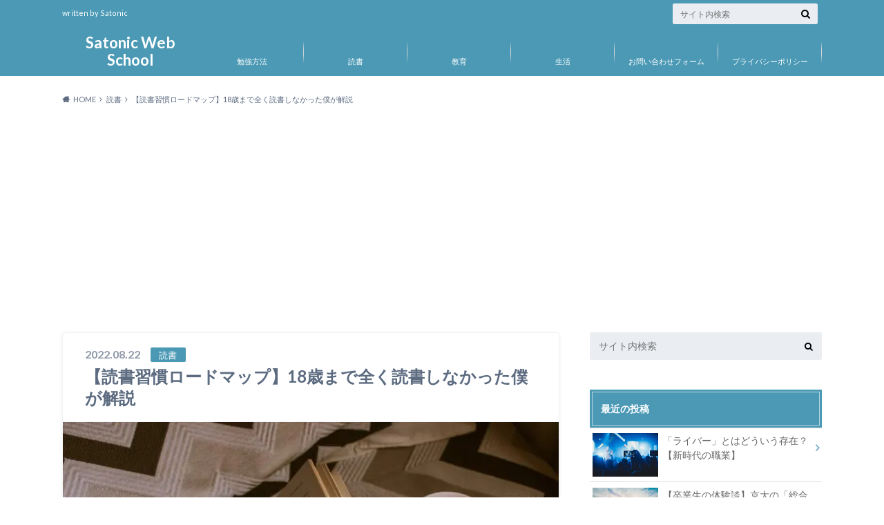

--- FILE ---
content_type: text/html; charset=UTF-8
request_url: https://satonic-webschool.com/reeding-book-habit/
body_size: 21369
content:
<!doctype html>
<html dir="ltr" lang="ja"
	prefix="og: https://ogp.me/ns#" >

	<head>
		<meta charset="utf-8">

		<meta http-equiv="X-UA-Compatible" content="IE=edge">

		

		<meta name="HandheldFriendly" content="True">
		<meta name="MobileOptimized" content="320">
		<meta name="viewport" content="width=device-width, initial-scale=1"/>

		<link rel="pingback" href="https://satonic-webschool.com/xmlrpc.php">




		
		<!-- All in One SEO 4.2.4 - aioseo.com -->
		<title>【読書習慣ロードマップ】18歳まで全く読書しなかった僕が解説 - Satonic Web School</title>
		<meta name="description" content="読書習慣をつけたいけど方法がわからない方、多いと思います。そんな人のために、読書習慣をつけるまでの手順を、ロードマップとして解説。全く読書習慣のなかったところから、年間200冊を読むまでに至った僕が、自分の経験を元に書きます。この記事を読むと、読書習慣を作るまでの道のりがわかります。" />
		<meta name="robots" content="max-image-preview:large" />
		<link rel="canonical" href="https://satonic-webschool.com/reeding-book-habit/" />
		<meta name="generator" content="All in One SEO (AIOSEO) 4.2.4 " />
		<meta property="og:locale" content="ja_JP" />
		<meta property="og:site_name" content="Satonic Web School - written by Satonic" />
		<meta property="og:type" content="article" />
		<meta property="og:title" content="【読書習慣ロードマップ】18歳まで全く読書しなかった僕が解説 - Satonic Web School" />
		<meta property="og:description" content="読書習慣をつけたいけど方法がわからない方、多いと思います。そんな人のために、読書習慣をつけるまでの手順を、ロードマップとして解説。全く読書習慣のなかったところから、年間200冊を読むまでに至った僕が、自分の経験を元に書きます。この記事を読むと、読書習慣を作るまでの道のりがわかります。" />
		<meta property="og:url" content="https://satonic-webschool.com/reeding-book-habit/" />
		<meta property="article:published_time" content="2022-08-22T03:29:21+00:00" />
		<meta property="article:modified_time" content="2022-08-22T03:29:21+00:00" />
		<meta name="twitter:card" content="summary" />
		<meta name="twitter:title" content="【読書習慣ロードマップ】18歳まで全く読書しなかった僕が解説 - Satonic Web School" />
		<meta name="twitter:description" content="読書習慣をつけたいけど方法がわからない方、多いと思います。そんな人のために、読書習慣をつけるまでの手順を、ロードマップとして解説。全く読書習慣のなかったところから、年間200冊を読むまでに至った僕が、自分の経験を元に書きます。この記事を読むと、読書習慣を作るまでの道のりがわかります。" />
		<script type="application/ld+json" class="aioseo-schema">
			{"@context":"https:\/\/schema.org","@graph":[{"@type":"WebSite","@id":"https:\/\/satonic-webschool.com\/#website","url":"https:\/\/satonic-webschool.com\/","name":"Satonic Web School","description":"written by Satonic","inLanguage":"ja","publisher":{"@id":"https:\/\/satonic-webschool.com\/#organization"}},{"@type":"Organization","@id":"https:\/\/satonic-webschool.com\/#organization","name":"Satonic Web School","url":"https:\/\/satonic-webschool.com\/"},{"@type":"BreadcrumbList","@id":"https:\/\/satonic-webschool.com\/reeding-book-habit\/#breadcrumblist","itemListElement":[{"@type":"ListItem","@id":"https:\/\/satonic-webschool.com\/#listItem","position":1,"item":{"@type":"WebPage","@id":"https:\/\/satonic-webschool.com\/","name":"\u30db\u30fc\u30e0","description":"written by Satonic","url":"https:\/\/satonic-webschool.com\/"},"nextItem":"https:\/\/satonic-webschool.com\/reeding-book-habit\/#listItem"},{"@type":"ListItem","@id":"https:\/\/satonic-webschool.com\/reeding-book-habit\/#listItem","position":2,"item":{"@type":"WebPage","@id":"https:\/\/satonic-webschool.com\/reeding-book-habit\/","name":"\u3010\u8aad\u66f8\u7fd2\u6163\u30ed\u30fc\u30c9\u30de\u30c3\u30d7\u301118\u6b73\u307e\u3067\u5168\u304f\u8aad\u66f8\u3057\u306a\u304b\u3063\u305f\u50d5\u304c\u89e3\u8aac","description":"\u8aad\u66f8\u7fd2\u6163\u3092\u3064\u3051\u305f\u3044\u3051\u3069\u65b9\u6cd5\u304c\u308f\u304b\u3089\u306a\u3044\u65b9\u3001\u591a\u3044\u3068\u601d\u3044\u307e\u3059\u3002\u305d\u3093\u306a\u4eba\u306e\u305f\u3081\u306b\u3001\u8aad\u66f8\u7fd2\u6163\u3092\u3064\u3051\u308b\u307e\u3067\u306e\u624b\u9806\u3092\u3001\u30ed\u30fc\u30c9\u30de\u30c3\u30d7\u3068\u3057\u3066\u89e3\u8aac\u3002\u5168\u304f\u8aad\u66f8\u7fd2\u6163\u306e\u306a\u304b\u3063\u305f\u3068\u3053\u308d\u304b\u3089\u3001\u5e74\u9593200\u518a\u3092\u8aad\u3080\u307e\u3067\u306b\u81f3\u3063\u305f\u50d5\u304c\u3001\u81ea\u5206\u306e\u7d4c\u9a13\u3092\u5143\u306b\u66f8\u304d\u307e\u3059\u3002\u3053\u306e\u8a18\u4e8b\u3092\u8aad\u3080\u3068\u3001\u8aad\u66f8\u7fd2\u6163\u3092\u4f5c\u308b\u307e\u3067\u306e\u9053\u306e\u308a\u304c\u308f\u304b\u308a\u307e\u3059\u3002","url":"https:\/\/satonic-webschool.com\/reeding-book-habit\/"},"previousItem":"https:\/\/satonic-webschool.com\/#listItem"}]},{"@type":"Person","@id":"https:\/\/satonic-webschool.com\/author\/nakagawa-satoshi-72vgmail-com\/#author","url":"https:\/\/satonic-webschool.com\/author\/nakagawa-satoshi-72vgmail-com\/","name":"nakagawa.satoshi.72v@gmail.com","image":{"@type":"ImageObject","@id":"https:\/\/satonic-webschool.com\/reeding-book-habit\/#authorImage","url":"https:\/\/secure.gravatar.com\/avatar\/f0df694166ea151be8f5f31774bdd35d?s=96&d=mm&r=g","width":96,"height":96,"caption":"nakagawa.satoshi.72v@gmail.com"}},{"@type":"WebPage","@id":"https:\/\/satonic-webschool.com\/reeding-book-habit\/#webpage","url":"https:\/\/satonic-webschool.com\/reeding-book-habit\/","name":"\u3010\u8aad\u66f8\u7fd2\u6163\u30ed\u30fc\u30c9\u30de\u30c3\u30d7\u301118\u6b73\u307e\u3067\u5168\u304f\u8aad\u66f8\u3057\u306a\u304b\u3063\u305f\u50d5\u304c\u89e3\u8aac - Satonic Web School","description":"\u8aad\u66f8\u7fd2\u6163\u3092\u3064\u3051\u305f\u3044\u3051\u3069\u65b9\u6cd5\u304c\u308f\u304b\u3089\u306a\u3044\u65b9\u3001\u591a\u3044\u3068\u601d\u3044\u307e\u3059\u3002\u305d\u3093\u306a\u4eba\u306e\u305f\u3081\u306b\u3001\u8aad\u66f8\u7fd2\u6163\u3092\u3064\u3051\u308b\u307e\u3067\u306e\u624b\u9806\u3092\u3001\u30ed\u30fc\u30c9\u30de\u30c3\u30d7\u3068\u3057\u3066\u89e3\u8aac\u3002\u5168\u304f\u8aad\u66f8\u7fd2\u6163\u306e\u306a\u304b\u3063\u305f\u3068\u3053\u308d\u304b\u3089\u3001\u5e74\u9593200\u518a\u3092\u8aad\u3080\u307e\u3067\u306b\u81f3\u3063\u305f\u50d5\u304c\u3001\u81ea\u5206\u306e\u7d4c\u9a13\u3092\u5143\u306b\u66f8\u304d\u307e\u3059\u3002\u3053\u306e\u8a18\u4e8b\u3092\u8aad\u3080\u3068\u3001\u8aad\u66f8\u7fd2\u6163\u3092\u4f5c\u308b\u307e\u3067\u306e\u9053\u306e\u308a\u304c\u308f\u304b\u308a\u307e\u3059\u3002","inLanguage":"ja","isPartOf":{"@id":"https:\/\/satonic-webschool.com\/#website"},"breadcrumb":{"@id":"https:\/\/satonic-webschool.com\/reeding-book-habit\/#breadcrumblist"},"author":"https:\/\/satonic-webschool.com\/author\/nakagawa-satoshi-72vgmail-com\/#author","creator":"https:\/\/satonic-webschool.com\/author\/nakagawa-satoshi-72vgmail-com\/#author","image":{"@type":"ImageObject","@id":"https:\/\/satonic-webschool.com\/#mainImage","url":"https:\/\/satonic-webschool.com\/wp-content\/uploads\/2020\/09\/marqquin-XobfsWFma1E-unsplash.jpg","width":1200,"height":800},"primaryImageOfPage":{"@id":"https:\/\/satonic-webschool.com\/reeding-book-habit\/#mainImage"},"datePublished":"2022-08-22T03:29:21+09:00","dateModified":"2022-08-22T03:29:21+09:00"},{"@type":"BlogPosting","@id":"https:\/\/satonic-webschool.com\/reeding-book-habit\/#blogposting","name":"\u3010\u8aad\u66f8\u7fd2\u6163\u30ed\u30fc\u30c9\u30de\u30c3\u30d7\u301118\u6b73\u307e\u3067\u5168\u304f\u8aad\u66f8\u3057\u306a\u304b\u3063\u305f\u50d5\u304c\u89e3\u8aac - Satonic Web School","description":"\u8aad\u66f8\u7fd2\u6163\u3092\u3064\u3051\u305f\u3044\u3051\u3069\u65b9\u6cd5\u304c\u308f\u304b\u3089\u306a\u3044\u65b9\u3001\u591a\u3044\u3068\u601d\u3044\u307e\u3059\u3002\u305d\u3093\u306a\u4eba\u306e\u305f\u3081\u306b\u3001\u8aad\u66f8\u7fd2\u6163\u3092\u3064\u3051\u308b\u307e\u3067\u306e\u624b\u9806\u3092\u3001\u30ed\u30fc\u30c9\u30de\u30c3\u30d7\u3068\u3057\u3066\u89e3\u8aac\u3002\u5168\u304f\u8aad\u66f8\u7fd2\u6163\u306e\u306a\u304b\u3063\u305f\u3068\u3053\u308d\u304b\u3089\u3001\u5e74\u9593200\u518a\u3092\u8aad\u3080\u307e\u3067\u306b\u81f3\u3063\u305f\u50d5\u304c\u3001\u81ea\u5206\u306e\u7d4c\u9a13\u3092\u5143\u306b\u66f8\u304d\u307e\u3059\u3002\u3053\u306e\u8a18\u4e8b\u3092\u8aad\u3080\u3068\u3001\u8aad\u66f8\u7fd2\u6163\u3092\u4f5c\u308b\u307e\u3067\u306e\u9053\u306e\u308a\u304c\u308f\u304b\u308a\u307e\u3059\u3002","inLanguage":"ja","headline":"\u3010\u8aad\u66f8\u7fd2\u6163\u30ed\u30fc\u30c9\u30de\u30c3\u30d7\u301118\u6b73\u307e\u3067\u5168\u304f\u8aad\u66f8\u3057\u306a\u304b\u3063\u305f\u50d5\u304c\u89e3\u8aac","author":{"@id":"https:\/\/satonic-webschool.com\/author\/nakagawa-satoshi-72vgmail-com\/#author"},"publisher":{"@id":"https:\/\/satonic-webschool.com\/#organization"},"datePublished":"2022-08-22T03:29:21+09:00","dateModified":"2022-08-22T03:29:21+09:00","articleSection":"\u8aad\u66f8, \u8aad\u66f8","mainEntityOfPage":{"@id":"https:\/\/satonic-webschool.com\/reeding-book-habit\/#webpage"},"isPartOf":{"@id":"https:\/\/satonic-webschool.com\/reeding-book-habit\/#webpage"},"image":{"@type":"ImageObject","@id":"https:\/\/satonic-webschool.com\/#articleImage","url":"https:\/\/satonic-webschool.com\/wp-content\/uploads\/2020\/09\/marqquin-XobfsWFma1E-unsplash.jpg","width":1200,"height":800}}]}
		</script>
		<!-- All in One SEO -->

<link rel='dns-prefetch' href='//ajax.googleapis.com' />
<link rel='dns-prefetch' href='//fonts.googleapis.com' />
<link rel='dns-prefetch' href='//maxcdn.bootstrapcdn.com' />
<link rel='dns-prefetch' href='//s.w.org' />
<link rel='dns-prefetch' href='//www.googletagmanager.com' />
<link rel='dns-prefetch' href='//pagead2.googlesyndication.com' />
<link rel="alternate" type="application/rss+xml" title="Satonic Web School &raquo; フィード" href="https://satonic-webschool.com/feed/" />
<link rel="alternate" type="application/rss+xml" title="Satonic Web School &raquo; コメントフィード" href="https://satonic-webschool.com/comments/feed/" />
<script type="text/javascript">
window._wpemojiSettings = {"baseUrl":"https:\/\/s.w.org\/images\/core\/emoji\/14.0.0\/72x72\/","ext":".png","svgUrl":"https:\/\/s.w.org\/images\/core\/emoji\/14.0.0\/svg\/","svgExt":".svg","source":{"concatemoji":"https:\/\/satonic-webschool.com\/wp-includes\/js\/wp-emoji-release.min.js"}};
/*! This file is auto-generated */
!function(e,a,t){var n,r,o,i=a.createElement("canvas"),p=i.getContext&&i.getContext("2d");function s(e,t){var a=String.fromCharCode,e=(p.clearRect(0,0,i.width,i.height),p.fillText(a.apply(this,e),0,0),i.toDataURL());return p.clearRect(0,0,i.width,i.height),p.fillText(a.apply(this,t),0,0),e===i.toDataURL()}function c(e){var t=a.createElement("script");t.src=e,t.defer=t.type="text/javascript",a.getElementsByTagName("head")[0].appendChild(t)}for(o=Array("flag","emoji"),t.supports={everything:!0,everythingExceptFlag:!0},r=0;r<o.length;r++)t.supports[o[r]]=function(e){if(!p||!p.fillText)return!1;switch(p.textBaseline="top",p.font="600 32px Arial",e){case"flag":return s([127987,65039,8205,9895,65039],[127987,65039,8203,9895,65039])?!1:!s([55356,56826,55356,56819],[55356,56826,8203,55356,56819])&&!s([55356,57332,56128,56423,56128,56418,56128,56421,56128,56430,56128,56423,56128,56447],[55356,57332,8203,56128,56423,8203,56128,56418,8203,56128,56421,8203,56128,56430,8203,56128,56423,8203,56128,56447]);case"emoji":return!s([129777,127995,8205,129778,127999],[129777,127995,8203,129778,127999])}return!1}(o[r]),t.supports.everything=t.supports.everything&&t.supports[o[r]],"flag"!==o[r]&&(t.supports.everythingExceptFlag=t.supports.everythingExceptFlag&&t.supports[o[r]]);t.supports.everythingExceptFlag=t.supports.everythingExceptFlag&&!t.supports.flag,t.DOMReady=!1,t.readyCallback=function(){t.DOMReady=!0},t.supports.everything||(n=function(){t.readyCallback()},a.addEventListener?(a.addEventListener("DOMContentLoaded",n,!1),e.addEventListener("load",n,!1)):(e.attachEvent("onload",n),a.attachEvent("onreadystatechange",function(){"complete"===a.readyState&&t.readyCallback()})),(e=t.source||{}).concatemoji?c(e.concatemoji):e.wpemoji&&e.twemoji&&(c(e.twemoji),c(e.wpemoji)))}(window,document,window._wpemojiSettings);
</script>
<style type="text/css">
img.wp-smiley,
img.emoji {
	display: inline !important;
	border: none !important;
	box-shadow: none !important;
	height: 1em !important;
	width: 1em !important;
	margin: 0 0.07em !important;
	vertical-align: -0.1em !important;
	background: none !important;
	padding: 0 !important;
}
</style>
	<link rel='stylesheet' id='wp-block-library-css'  href='https://satonic-webschool.com/wp-includes/css/dist/block-library/style.min.css' type='text/css' media='all' />
<style id='global-styles-inline-css' type='text/css'>
body{--wp--preset--color--black: #000000;--wp--preset--color--cyan-bluish-gray: #abb8c3;--wp--preset--color--white: #ffffff;--wp--preset--color--pale-pink: #f78da7;--wp--preset--color--vivid-red: #cf2e2e;--wp--preset--color--luminous-vivid-orange: #ff6900;--wp--preset--color--luminous-vivid-amber: #fcb900;--wp--preset--color--light-green-cyan: #7bdcb5;--wp--preset--color--vivid-green-cyan: #00d084;--wp--preset--color--pale-cyan-blue: #8ed1fc;--wp--preset--color--vivid-cyan-blue: #0693e3;--wp--preset--color--vivid-purple: #9b51e0;--wp--preset--gradient--vivid-cyan-blue-to-vivid-purple: linear-gradient(135deg,rgba(6,147,227,1) 0%,rgb(155,81,224) 100%);--wp--preset--gradient--light-green-cyan-to-vivid-green-cyan: linear-gradient(135deg,rgb(122,220,180) 0%,rgb(0,208,130) 100%);--wp--preset--gradient--luminous-vivid-amber-to-luminous-vivid-orange: linear-gradient(135deg,rgba(252,185,0,1) 0%,rgba(255,105,0,1) 100%);--wp--preset--gradient--luminous-vivid-orange-to-vivid-red: linear-gradient(135deg,rgba(255,105,0,1) 0%,rgb(207,46,46) 100%);--wp--preset--gradient--very-light-gray-to-cyan-bluish-gray: linear-gradient(135deg,rgb(238,238,238) 0%,rgb(169,184,195) 100%);--wp--preset--gradient--cool-to-warm-spectrum: linear-gradient(135deg,rgb(74,234,220) 0%,rgb(151,120,209) 20%,rgb(207,42,186) 40%,rgb(238,44,130) 60%,rgb(251,105,98) 80%,rgb(254,248,76) 100%);--wp--preset--gradient--blush-light-purple: linear-gradient(135deg,rgb(255,206,236) 0%,rgb(152,150,240) 100%);--wp--preset--gradient--blush-bordeaux: linear-gradient(135deg,rgb(254,205,165) 0%,rgb(254,45,45) 50%,rgb(107,0,62) 100%);--wp--preset--gradient--luminous-dusk: linear-gradient(135deg,rgb(255,203,112) 0%,rgb(199,81,192) 50%,rgb(65,88,208) 100%);--wp--preset--gradient--pale-ocean: linear-gradient(135deg,rgb(255,245,203) 0%,rgb(182,227,212) 50%,rgb(51,167,181) 100%);--wp--preset--gradient--electric-grass: linear-gradient(135deg,rgb(202,248,128) 0%,rgb(113,206,126) 100%);--wp--preset--gradient--midnight: linear-gradient(135deg,rgb(2,3,129) 0%,rgb(40,116,252) 100%);--wp--preset--duotone--dark-grayscale: url('#wp-duotone-dark-grayscale');--wp--preset--duotone--grayscale: url('#wp-duotone-grayscale');--wp--preset--duotone--purple-yellow: url('#wp-duotone-purple-yellow');--wp--preset--duotone--blue-red: url('#wp-duotone-blue-red');--wp--preset--duotone--midnight: url('#wp-duotone-midnight');--wp--preset--duotone--magenta-yellow: url('#wp-duotone-magenta-yellow');--wp--preset--duotone--purple-green: url('#wp-duotone-purple-green');--wp--preset--duotone--blue-orange: url('#wp-duotone-blue-orange');--wp--preset--font-size--small: 13px;--wp--preset--font-size--medium: 20px;--wp--preset--font-size--large: 36px;--wp--preset--font-size--x-large: 42px;}.has-black-color{color: var(--wp--preset--color--black) !important;}.has-cyan-bluish-gray-color{color: var(--wp--preset--color--cyan-bluish-gray) !important;}.has-white-color{color: var(--wp--preset--color--white) !important;}.has-pale-pink-color{color: var(--wp--preset--color--pale-pink) !important;}.has-vivid-red-color{color: var(--wp--preset--color--vivid-red) !important;}.has-luminous-vivid-orange-color{color: var(--wp--preset--color--luminous-vivid-orange) !important;}.has-luminous-vivid-amber-color{color: var(--wp--preset--color--luminous-vivid-amber) !important;}.has-light-green-cyan-color{color: var(--wp--preset--color--light-green-cyan) !important;}.has-vivid-green-cyan-color{color: var(--wp--preset--color--vivid-green-cyan) !important;}.has-pale-cyan-blue-color{color: var(--wp--preset--color--pale-cyan-blue) !important;}.has-vivid-cyan-blue-color{color: var(--wp--preset--color--vivid-cyan-blue) !important;}.has-vivid-purple-color{color: var(--wp--preset--color--vivid-purple) !important;}.has-black-background-color{background-color: var(--wp--preset--color--black) !important;}.has-cyan-bluish-gray-background-color{background-color: var(--wp--preset--color--cyan-bluish-gray) !important;}.has-white-background-color{background-color: var(--wp--preset--color--white) !important;}.has-pale-pink-background-color{background-color: var(--wp--preset--color--pale-pink) !important;}.has-vivid-red-background-color{background-color: var(--wp--preset--color--vivid-red) !important;}.has-luminous-vivid-orange-background-color{background-color: var(--wp--preset--color--luminous-vivid-orange) !important;}.has-luminous-vivid-amber-background-color{background-color: var(--wp--preset--color--luminous-vivid-amber) !important;}.has-light-green-cyan-background-color{background-color: var(--wp--preset--color--light-green-cyan) !important;}.has-vivid-green-cyan-background-color{background-color: var(--wp--preset--color--vivid-green-cyan) !important;}.has-pale-cyan-blue-background-color{background-color: var(--wp--preset--color--pale-cyan-blue) !important;}.has-vivid-cyan-blue-background-color{background-color: var(--wp--preset--color--vivid-cyan-blue) !important;}.has-vivid-purple-background-color{background-color: var(--wp--preset--color--vivid-purple) !important;}.has-black-border-color{border-color: var(--wp--preset--color--black) !important;}.has-cyan-bluish-gray-border-color{border-color: var(--wp--preset--color--cyan-bluish-gray) !important;}.has-white-border-color{border-color: var(--wp--preset--color--white) !important;}.has-pale-pink-border-color{border-color: var(--wp--preset--color--pale-pink) !important;}.has-vivid-red-border-color{border-color: var(--wp--preset--color--vivid-red) !important;}.has-luminous-vivid-orange-border-color{border-color: var(--wp--preset--color--luminous-vivid-orange) !important;}.has-luminous-vivid-amber-border-color{border-color: var(--wp--preset--color--luminous-vivid-amber) !important;}.has-light-green-cyan-border-color{border-color: var(--wp--preset--color--light-green-cyan) !important;}.has-vivid-green-cyan-border-color{border-color: var(--wp--preset--color--vivid-green-cyan) !important;}.has-pale-cyan-blue-border-color{border-color: var(--wp--preset--color--pale-cyan-blue) !important;}.has-vivid-cyan-blue-border-color{border-color: var(--wp--preset--color--vivid-cyan-blue) !important;}.has-vivid-purple-border-color{border-color: var(--wp--preset--color--vivid-purple) !important;}.has-vivid-cyan-blue-to-vivid-purple-gradient-background{background: var(--wp--preset--gradient--vivid-cyan-blue-to-vivid-purple) !important;}.has-light-green-cyan-to-vivid-green-cyan-gradient-background{background: var(--wp--preset--gradient--light-green-cyan-to-vivid-green-cyan) !important;}.has-luminous-vivid-amber-to-luminous-vivid-orange-gradient-background{background: var(--wp--preset--gradient--luminous-vivid-amber-to-luminous-vivid-orange) !important;}.has-luminous-vivid-orange-to-vivid-red-gradient-background{background: var(--wp--preset--gradient--luminous-vivid-orange-to-vivid-red) !important;}.has-very-light-gray-to-cyan-bluish-gray-gradient-background{background: var(--wp--preset--gradient--very-light-gray-to-cyan-bluish-gray) !important;}.has-cool-to-warm-spectrum-gradient-background{background: var(--wp--preset--gradient--cool-to-warm-spectrum) !important;}.has-blush-light-purple-gradient-background{background: var(--wp--preset--gradient--blush-light-purple) !important;}.has-blush-bordeaux-gradient-background{background: var(--wp--preset--gradient--blush-bordeaux) !important;}.has-luminous-dusk-gradient-background{background: var(--wp--preset--gradient--luminous-dusk) !important;}.has-pale-ocean-gradient-background{background: var(--wp--preset--gradient--pale-ocean) !important;}.has-electric-grass-gradient-background{background: var(--wp--preset--gradient--electric-grass) !important;}.has-midnight-gradient-background{background: var(--wp--preset--gradient--midnight) !important;}.has-small-font-size{font-size: var(--wp--preset--font-size--small) !important;}.has-medium-font-size{font-size: var(--wp--preset--font-size--medium) !important;}.has-large-font-size{font-size: var(--wp--preset--font-size--large) !important;}.has-x-large-font-size{font-size: var(--wp--preset--font-size--x-large) !important;}
</style>
<link rel='stylesheet' id='contact-form-7-css'  href='https://satonic-webschool.com/wp-content/plugins/contact-form-7/includes/css/styles.css' type='text/css' media='all' />
<link rel='stylesheet' id='style-css'  href='https://satonic-webschool.com/wp-content/themes/albatros/style.css' type='text/css' media='all' />
<link rel='stylesheet' id='shortcode-css'  href='https://satonic-webschool.com/wp-content/themes/albatros/library/css/shortcode.css' type='text/css' media='all' />
<link rel='stylesheet' id='gf_Oswald-css'  href='//fonts.googleapis.com/css?family=Oswald%3A400%2C300%2C700' type='text/css' media='all' />
<link rel='stylesheet' id='gf_Lato-css'  href='//fonts.googleapis.com/css?family=Lato%3A400%2C700%2C400italic%2C700italic' type='text/css' media='all' />
<link rel='stylesheet' id='fontawesome-css'  href='//maxcdn.bootstrapcdn.com/font-awesome/4.6.0/css/font-awesome.min.css' type='text/css' media='all' />
<script type='text/javascript' src='//ajax.googleapis.com/ajax/libs/jquery/1.12.2/jquery.min.js' id='jquery-js'></script>
<link rel="https://api.w.org/" href="https://satonic-webschool.com/wp-json/" /><link rel="alternate" type="application/json" href="https://satonic-webschool.com/wp-json/wp/v2/posts/732" /><link rel='shortlink' href='https://satonic-webschool.com/?p=732' />
<link rel="alternate" type="application/json+oembed" href="https://satonic-webschool.com/wp-json/oembed/1.0/embed?url=https%3A%2F%2Fsatonic-webschool.com%2Freeding-book-habit%2F" />
<link rel="alternate" type="text/xml+oembed" href="https://satonic-webschool.com/wp-json/oembed/1.0/embed?url=https%3A%2F%2Fsatonic-webschool.com%2Freeding-book-habit%2F&#038;format=xml" />
<meta name="generator" content="Site Kit by Google 1.124.0" /><style type="text/css">
body{color: #5c6b80;}
a{color: #4B99B5;}
a:hover{color: #74B7CF;}
#main .article footer .post-categories li a,#main .article footer .tags a{  background: #4B99B5;  border:1px solid #4B99B5;}
#main .article footer .tags a{color:#4B99B5; background: none;}
#main .article footer .post-categories li a:hover,#main .article footer .tags a:hover{ background:#74B7CF;  border-color:#74B7CF;}
input[type="text"],input[type="password"],input[type="datetime"],input[type="datetime-local"],input[type="date"],input[type="month"],input[type="time"],input[type="week"],input[type="number"],input[type="email"],input[type="url"],input[type="search"],input[type="tel"],input[type="color"],select,textarea,.field { background-color: #eaedf2;}
/*ヘッダー*/
.header{background: #4B99B5;}
.header .subnav .site_description,.header .mobile_site_description{color:  #fff;}
.nav li a,.subnav .linklist li a,.subnav .linklist li a:before {color: #fff;}
.nav li a:hover,.subnav .linklist li a:hover{color:#FFFF00;}
.subnav .contactbutton a{background: #235D72;}
.subnav .contactbutton a:hover{background:#3F7E94;}
@media only screen and (min-width: 768px) {
	.nav ul {background: #323944;}
	.nav li ul.sub-menu li a{color: #B0B4BA;}
}
/*メインエリア*/
.byline .cat-name{background: #4B99B5; color:  #fff;}
.widgettitle {background: #4B99B5; color:  #fff;}
.widget li a:after{color: #4B99B5!important;}

/* 投稿ページ吹き出し見出し */
.single .entry-content h2{background: #5C6B80;}
.single .entry-content h2:after{border-top-color:#5C6B80;}
/* リスト要素 */
.entry-content ul li:before{ background: #5C6B80;}
.entry-content ol li:before{ background: #5C6B80;}
/* カテゴリーラベル */
.single .authorbox .author-newpost li .cat-name,.related-box li .cat-name{ background: #4B99B5;color:  #fff;}
/* CTA */
.cta-inner{ background: #323944;}
/* ローカルナビ */
.local-nav .title a{ background: #4B99B5;}
.local-nav .current_page_item a{color:#4B99B5;}
/* ランキングバッジ */
ul.wpp-list li a:before{background: #4B99B5;color:  #fff;}
/* アーカイブのボタン */
.readmore a{border:1px solid #4B99B5;color:#4B99B5;}
.readmore a:hover{background:#4B99B5;color:#fff;}
/* ボタンの色 */
.btn-wrap a{background: #4B99B5;border: 1px solid #4B99B5;}
.btn-wrap a:hover{background: #74B7CF;}
.btn-wrap.simple a{border:1px solid #4B99B5;color:#4B99B5;}
.btn-wrap.simple a:hover{background:#4B99B5;}
/* コメント */
.blue-btn, .comment-reply-link, #submit { background-color: #4B99B5; }
.blue-btn:hover, .comment-reply-link:hover, #submit:hover, .blue-btn:focus, .comment-reply-link:focus, #submit:focus {background-color: #74B7CF; }
/* サイドバー */
.widget a{text-decoration:none; color:#666;}
.widget a:hover{color:#999;}
/*フッター*/
#footer-top{background-color: #323944; color: #86909E;}
.footer a,#footer-top a{color: #B0B4BA;}
#footer-top .widgettitle{color: #86909E;}
.footer {background-color: #323944;color: #86909E;}
.footer-links li:before{ color: #4B99B5;}
/* ページネーション */
.pagination a, .pagination span,.page-links a , .page-links ul > li > span{color: #4B99B5;}
.pagination a:hover, .pagination a:focus,.page-links a:hover, .page-links a:focus{background-color: #4B99B5;}
.pagination .current:hover, .pagination .current:focus{color: #74B7CF;}
</style>

<!-- Site Kit が追加した Google AdSense メタタグ -->
<meta name="google-adsense-platform-account" content="ca-host-pub-2644536267352236">
<meta name="google-adsense-platform-domain" content="sitekit.withgoogle.com">
<!-- Site Kit が追加した End Google AdSense メタタグ -->
<noscript><style>.lazyload[data-src]{display:none !important;}</style></noscript><style>.lazyload{background-image:none !important;}.lazyload:before{background-image:none !important;}</style>
<!-- Google AdSense スニペット (Site Kit が追加) -->
<script async="async" src="https://pagead2.googlesyndication.com/pagead/js/adsbygoogle.js?client=ca-pub-5029026351355604&amp;host=ca-host-pub-2644536267352236" crossorigin="anonymous" type="text/javascript"></script>

<!-- (ここまで) Google AdSense スニペット (Site Kit が追加) -->
		<style type="text/css" id="wp-custom-css">
			.box6 {
    padding: 0.5em 1em;
    margin: 2em 0;
    background: #f0f7ff;
    border: dashed 2px #5b8bd0;/*点線*/
}
.box6 p {
    margin: 0; 
    padding: 0;
}

		</style>
		

	</head>

	<body class="post-template-default single single-post postid-732 single-format-standard">
<script data-cfasync="false" data-no-defer="1">var ewww_webp_supported=false;</script>

		<div id="container">

					
			<header class="header" role="banner">

				<div id="inner-header" class="wrap cf">


					
<div id="logo">
																		<p class="h1 text"><a href="https://satonic-webschool.com">Satonic Web School</a></p>
											</div>					
					
					<div class="subnav cf">
										<p class="site_description">written by Satonic</p>
										
										
										
					<form role="search" method="get" id="searchform" class="searchform" action="https://satonic-webschool.com/">
    <div>
        <label for="s" class="screen-reader-text"></label>
        <input type="search" id="s" name="s" value="" placeholder="サイト内検索" /><button type="submit" id="searchsubmit" ><i class="fa fa-search"></i></button>
    </div>
</form>					</div>

					<nav id="g_nav" role="navigation">
						<ul id="menu-%e3%83%98%e3%83%83%e3%83%80%e3%83%bc%e7%94%a8%e3%83%a1%e3%83%8b%e3%83%a5%e3%83%bc" class="nav top-nav cf"><li id="menu-item-417" class="menu-item menu-item-type-taxonomy menu-item-object-category menu-item-417"><a href="https://satonic-webschool.com/category/study/">勉強方法</a></li>
<li id="menu-item-788" class="menu-item menu-item-type-taxonomy menu-item-object-category current-post-ancestor current-menu-parent current-post-parent menu-item-788"><a href="https://satonic-webschool.com/category/%e8%aa%ad%e6%9b%b8/">読書</a></li>
<li id="menu-item-787" class="menu-item menu-item-type-taxonomy menu-item-object-category menu-item-787"><a href="https://satonic-webschool.com/category/%e6%95%99%e8%82%b2/">教育</a></li>
<li id="menu-item-789" class="menu-item menu-item-type-taxonomy menu-item-object-category menu-item-789"><a href="https://satonic-webschool.com/category/%e7%94%9f%e6%b4%bb/">生活</a></li>
<li id="menu-item-504" class="menu-item menu-item-type-post_type menu-item-object-page menu-item-504"><a href="https://satonic-webschool.com/%e3%81%8a%e5%95%8f%e3%81%84%e5%90%88%e3%82%8f%e3%81%9b%e3%83%95%e3%82%a9%e3%83%bc%e3%83%a0/">お問い合わせフォーム</a></li>
<li id="menu-item-508" class="menu-item menu-item-type-post_type menu-item-object-page menu-item-508"><a href="https://satonic-webschool.com/%e3%83%97%e3%83%a9%e3%82%a4%e3%83%90%e3%82%b7%e3%83%bc%e3%83%9d%e3%83%aa%e3%82%b7%e3%83%bc/">プライバシーポリシー</a></li>
</ul>
					</nav>

				</div>

			</header>


<div id="breadcrumb" class="breadcrumb inner wrap cf"><ul itemscope itemtype="http://schema.org/BreadcrumbList"><li itemprop="itemListElement" itemscope itemtype="http://schema.org/ListItem" class="bc_homelink"><a itemprop="item" href="https://satonic-webschool.com/"><span itemprop="name">HOME</span></a><meta itemprop="position" content="1" /></li><li itemprop="itemListElement" itemscope itemtype="http://schema.org/ListItem"><a itemprop="item" href="https://satonic-webschool.com/category/%e8%aa%ad%e6%9b%b8/"><span itemprop="name">読書</span></a><meta itemprop="position" content="2" /></li><li itemprop="itemListElement" itemscope itemtype="http://schema.org/ListItem" class="bc_posttitle"><span itemprop="name">【読書習慣ロードマップ】18歳まで全く読書しなかった僕が解説</span><meta itemprop="position" content="3" /></li></ul></div>

			<div id="content">

				<div id="inner-content" class="wrap cf">

					<main id="main" class="m-all t-2of3 d-5of7 cf" role="main">

						

		              <article id="post-732" class="post-732 post type-post status-publish format-standard has-post-thumbnail hentry category-12 tag-16 article cf" role="article">
		
		                <header class="article-header entry-header">
		                  <p class="byline entry-meta vcard">
			                		
							<span class="date entry-date updated" itemprop="datePublished" datetime="2022-08-22">2022.08.22</span>
			                <span class="cat-name cat-id-12">読書</span>
			                <span class="author" style="display: none;"><span class="fn">nakagawa.satoshi.72v@gmail.com</span></span>
		
		                  </p>
		
		
		                  <h1 class="entry-title single-title" itemprop="headline" rel="bookmark">【読書習慣ロードマップ】18歳まで全く読書しなかった僕が解説</h1>
		
		                </header>
		
												<figure class="eyecatch">
							<img width="718" height="479" src="[data-uri]" class="attachment-single-thum size-single-thum wp-post-image lazyload" alt=""   data-src="https://satonic-webschool.com/wp-content/uploads/2020/09/marqquin-XobfsWFma1E-unsplash-718x479.jpg" decoding="async" data-srcset="https://satonic-webschool.com/wp-content/uploads/2020/09/marqquin-XobfsWFma1E-unsplash-718x479.jpg 718w, https://satonic-webschool.com/wp-content/uploads/2020/09/marqquin-XobfsWFma1E-unsplash-300x200.jpg 300w, https://satonic-webschool.com/wp-content/uploads/2020/09/marqquin-XobfsWFma1E-unsplash-1024x683.jpg 1024w, https://satonic-webschool.com/wp-content/uploads/2020/09/marqquin-XobfsWFma1E-unsplash-768x512.jpg 768w, https://satonic-webschool.com/wp-content/uploads/2020/09/marqquin-XobfsWFma1E-unsplash.jpg 1200w" data-sizes="auto" /><noscript><img width="718" height="479" src="https://satonic-webschool.com/wp-content/uploads/2020/09/marqquin-XobfsWFma1E-unsplash-718x479.jpg" class="attachment-single-thum size-single-thum wp-post-image" alt="" srcset="https://satonic-webschool.com/wp-content/uploads/2020/09/marqquin-XobfsWFma1E-unsplash-718x479.jpg 718w, https://satonic-webschool.com/wp-content/uploads/2020/09/marqquin-XobfsWFma1E-unsplash-300x200.jpg 300w, https://satonic-webschool.com/wp-content/uploads/2020/09/marqquin-XobfsWFma1E-unsplash-1024x683.jpg 1024w, https://satonic-webschool.com/wp-content/uploads/2020/09/marqquin-XobfsWFma1E-unsplash-768x512.jpg 768w, https://satonic-webschool.com/wp-content/uploads/2020/09/marqquin-XobfsWFma1E-unsplash.jpg 1200w" sizes="(max-width: 718px) 100vw, 718px" data-eio="l" /></noscript>						</figure>
						
												
<div class="share short">

<div class="sns">
<ul class="cf">

<li class="twitter"> 
<a target="blank" href="//twitter.com/intent/tweet?url=https%3A%2F%2Fsatonic-webschool.com%2Freeding-book-habit%2F&text=%E3%80%90%E8%AA%AD%E6%9B%B8%E7%BF%92%E6%85%A3%E3%83%AD%E3%83%BC%E3%83%89%E3%83%9E%E3%83%83%E3%83%97%E3%80%9118%E6%AD%B3%E3%81%BE%E3%81%A7%E5%85%A8%E3%81%8F%E8%AA%AD%E6%9B%B8%E3%81%97%E3%81%AA%E3%81%8B%E3%81%A3%E3%81%9F%E5%83%95%E3%81%8C%E8%A7%A3%E8%AA%AC&tw_p=tweetbutton" onclick="window.open(this.href, 'tweetwindow', 'width=550, height=450,personalbar=0,toolbar=0,scrollbars=1,resizable=1'); return false;"><i class="fa fa-twitter"></i><span class="text">Twitter</span><span class="count"></span></a>
</li>

<li class="facebook">
<a href="http://www.facebook.com/sharer.php?src=bm&u=https%3A%2F%2Fsatonic-webschool.com%2Freeding-book-habit%2F&t=" onclick="javascript:window.open(this.href, '', 'menubar=no,toolbar=no,resizable=yes,scrollbars=yes,height=300,width=600');return false;"><i class="fa fa-facebook"></i>
<span class="text">Facebook</span><span class="count"></span></a>
</li>

<li class="hatebu">       
<a href="//b.hatena.ne.jp/add?mode=confirm&url=https://satonic-webschool.com/reeding-book-habit/&title=%E3%80%90%E8%AA%AD%E6%9B%B8%E7%BF%92%E6%85%A3%E3%83%AD%E3%83%BC%E3%83%89%E3%83%9E%E3%83%83%E3%83%97%E3%80%9118%E6%AD%B3%E3%81%BE%E3%81%A7%E5%85%A8%E3%81%8F%E8%AA%AD%E6%9B%B8%E3%81%97%E3%81%AA%E3%81%8B%E3%81%A3%E3%81%9F%E5%83%95%E3%81%8C%E8%A7%A3%E8%AA%AC" onclick="window.open(this.href, 'HBwindow', 'width=600, height=400, menubar=no, toolbar=no, scrollbars=yes'); return false;" target="_blank"><span class="text">はてブ</span><span class="count"></span></a>
</li>

<li class="line">
<a href="//line.me/R/msg/text/?%0Ahttps%3A%2F%2Fsatonic-webschool.com%2Freeding-book-habit%2F"><span>LINE</span></a>
</li>     

<li class="pocket">
<a href="//getpocket.com/edit?url=https://satonic-webschool.com/reeding-book-habit/&title=【読書習慣ロードマップ】18歳まで全く読書しなかった僕が解説" onclick="window.open(this.href, 'FBwindow', 'width=550, height=350, menubar=no, toolbar=no, scrollbars=yes'); return false;"><i class="fa fa-get-pocket"></i><span class="text">Pocket</span><span class="count"></span></a></li>
</ul>
</div> 


</div>						
						
		                <section class="entry-content cf" itemprop="articleBody">

						

						<p>「読書した方がいいと思っているけどなかなか習慣にならない<br />
どうやったら読書習慣を作れるの？」</p>
<p>そんな疑問にお答えします。<br />
&nbsp;<br />
<b>&#x2714;︎目次</b><br />
読書習慣ロードマップ</p>
<ul>
<li>①まずは本屋さんを楽しむ</li>
<li>②なんとなく惹かれる本を選ぶ</li>
<li>③本を読むタイミングを決める</li>
<li>④最初はちょっと我慢</li>
<li>⑤読み終えた達成感に浸る</li>
<li>⑥関連した本を手に取る</li>
<li>⑦あとはこのサイクルを続けるだけ！</li>
</ul>
<p>&nbsp;<br />
&nbsp;<br />
僕は今では年間200冊以上の本を読みますが、昔はむしろ読書嫌いでした。<br />
そんな僕が読書習慣を身につけた方法を元に、読書習慣をつけるのにおすすめな手順を解説します。<br />
この記事を読んで実行すると、きっと読書習慣を身につけられます！<br />
&nbsp;</p>
<h2 id="-">読書習慣ロードマップ</h2>
<p><img class="alignnone size-full wp-image-734 lazyload" src="[data-uri]" alt="" width="1200" height="900"   data-src="https://satonic-webschool.com/wp-content/uploads/2020/09/sincerely-media-nGrfKmtwv24-unsplash.jpg" decoding="async" data-srcset="https://satonic-webschool.com/wp-content/uploads/2020/09/sincerely-media-nGrfKmtwv24-unsplash.jpg 1200w, https://satonic-webschool.com/wp-content/uploads/2020/09/sincerely-media-nGrfKmtwv24-unsplash-300x225.jpg 300w, https://satonic-webschool.com/wp-content/uploads/2020/09/sincerely-media-nGrfKmtwv24-unsplash-1024x768.jpg 1024w, https://satonic-webschool.com/wp-content/uploads/2020/09/sincerely-media-nGrfKmtwv24-unsplash-768x576.jpg 768w, https://satonic-webschool.com/wp-content/uploads/2020/09/sincerely-media-nGrfKmtwv24-unsplash-718x539.jpg 718w" data-sizes="auto" /><noscript><img class="alignnone size-full wp-image-734" src="https://satonic-webschool.com/wp-content/uploads/2020/09/sincerely-media-nGrfKmtwv24-unsplash.jpg" alt="" width="1200" height="900" srcset="https://satonic-webschool.com/wp-content/uploads/2020/09/sincerely-media-nGrfKmtwv24-unsplash.jpg 1200w, https://satonic-webschool.com/wp-content/uploads/2020/09/sincerely-media-nGrfKmtwv24-unsplash-300x225.jpg 300w, https://satonic-webschool.com/wp-content/uploads/2020/09/sincerely-media-nGrfKmtwv24-unsplash-1024x768.jpg 1024w, https://satonic-webschool.com/wp-content/uploads/2020/09/sincerely-media-nGrfKmtwv24-unsplash-768x576.jpg 768w, https://satonic-webschool.com/wp-content/uploads/2020/09/sincerely-media-nGrfKmtwv24-unsplash-718x539.jpg 718w" sizes="(max-width: 1200px) 100vw, 1200px" data-eio="l" /></noscript><br />
ロードマップということで、「この順番を辿るといいよ」、という感じで解説していきます！<br />
具体的な順番はこちらです。</p>
<ul>
<li>①まずは本屋さんを楽しむ</li>
<li>②なんとなく惹かれる本を選ぶ</li>
<li>③本を読むタイミングを決める</li>
<li>④最初はちょっと我慢</li>
<li>⑤読み終えた達成感に浸る</li>
<li>⑥関連した本を手に取る</li>
<li>⑦あとはこのサイクルを続けるだけ！</li>
</ul>
<p>こう書くと多そうに見えますね(^^;<br />
大まかな流れをつかんでもらえればいいので、細かいところは読み飛ばしてもらっても大丈夫です！<br />
ではいきましょう。<br />
&nbsp;</p>
<h3 id="-">①まずは本屋さんを楽しむ</h3>
<p>第一歩目として、まずは本屋さんに行ってみましょう。<br />
初心者はまず読書のハードルを下げる必要があると思います。そのためにまず本に触れてみるところから始めましょう。<br />
&nbsp;</p>
<h4 id="-">本屋さんは意外と面白い</h4>
<p>本屋さんって意外と面白いんですよ。<br />
店舗によっては店員さんの直筆でおすすめ本が書いてあったり、文房具が置いてあったり。あとは本の表紙のデザインとか、絵を描くのが好きな人はかなり楽しめるかと。<br />
また、企画的なものをやってお客さんを楽しませてくれる本屋さんもあります。<br />
例えば、僕の家の近くの「大垣書店」では、この前「ミステリー特集」というのをやっていました。<br />
文庫本サイズの扉の絵に、店員さんのおすすめポイントが書かれていて、扉を開けると本が出てくる仕組みになっていたんです。まるで自分自身が謎を解くみたいに扉を開けるドキドキ感が楽しめました。<br />
しかもそのおすすめポイントが「孤独な男が選んだのは、愛のための殺人だった&#8230;。私は最後の30ページずっと泣いていました。大垣書店〇〇店、書店員：山田」みたいな、店員さん自身の生の感想だったので、普通の書籍紹介よりも温度がある感じがして良かったです。<br />
&nbsp;<br />
&nbsp;</p>
<h4 id="-">子供とのお出かけ・デートのついでに</h4>
<p>「休日にわざわざ本屋さんに行くなんてめんどくさい」と思う人も多いはず。<br />
それなら、何かのついでとして軽く寄ってみることにしてみてはいかがでしょうか？<br />
お子さんがいる人なら、お子さんとのお出かけついでに立ち寄ってみる。友達や恋人とのお出かけついでに30分だけ本屋に行ってみる。<br />
本屋さんは意外と面白いので、意外と会話が弾むかもしれません。<br />
僕は友達と本屋に行くのがけっこう好きです。デパートとかに行くと必ずと言っていいほど本屋さんがあるので、一緒に買い物したついでに寄る感じですね。<br />
「この表紙よくない？」とか、「この本読んだんだけど、私はこんな風に感じたなあ」とか。お互いの好みがわかったり、普段しないようなちょっと知的な会話ができたりします。<br />
別に無理に本を買う必要はないので、お出かけついでに30分だけ寄ってみるくらいの気軽さで行ってみるのがおすすめ。<br />
&nbsp;<br />
&nbsp;</p>
<h3 id="-">②なんとなく惹かれる本を選ぶ</h3>
<p>本屋さんに行ってみると、「なんとなくこの本に惹かれるかも」という本が1つくらい見つかるのではないでしょうか。<br />
そうなったら迷わず買ってしまいましょう！<br />
&nbsp;</p>
<h4 id="-">選ぶ基準はなんでもいい</h4>
<p>その本に惹かれる理由はなんでもいいんです。<br />
「表紙がステキだから」、「タイトルに惹かれて」、「なんか人気の本らしいから」。ちょっとテキトーに思えるかもですが、大丈夫です。<br />
「名作を選ばなきゃ」とか、「仕事に繋がりそうなビジネス書を読まなきゃ」なんて無理に考えていませんか？<br />
もちろんそういう理由で本を選ぶのも素晴らしいですが、読書のハードルが上がってしまうかもしれないので、あんまりおすすめしません。もっと気軽に、なんとなく興味が持てるものや、読みやすそうなものを選びましょう。短編集とかラノベとかでも大丈夫です。というかむしろ推奨します。最初の一歩としては読みやすさという点で適しているかと。<br />
ちなみに僕が読書習慣を身につけるきっかけになったのは、夏目漱石の「三四郎」という作品なのですが、その本を選んだ理由は、「三四郎は大学生が悩む話らしい」という情報を知ったことでした。「自分も大学に入ったばっかりだし、読んでみるかあ」って感じで手に取りましたね。あんまり深くは考えていませんでした。<br />
こんな感じの軽い気持ちで、なんとなく本屋さんで気になった本を買ってみましょう。肩肘はる必要は全くないですからね。<br />
&nbsp;</p>
<h3 id="-">③本を読むタイミングを決める</h3>
<p>さて、ここからグッと習慣づけっぽい話になります。<br />
本を読むタイミングを計画的に決めてしまいましょう。これが習慣化の鍵です。<br />
読書を優先するタイミングを先に決めておかないと、他のことを優先してしまって結局読まないんですよね。<br />
&nbsp;</p>
<h4 id="-">計画しないと進まない</h4>
<p>先に読書するタイミングを決めて計画しておかないと、時間があってもゲームしたりYouTubeみたりして、全然本なんて読まないんです。<br />
現代は読書以外の誘惑が多すぎるので、誰でもそうかなと思います。<br />
実際僕も18歳の頃、「三四郎」を買って読書習慣を作るぞ、と思っていたのですが、最初のうちは全然進みませんでした。<br />
そこで、「寝る前は必ず読書」、「予定のない休日の午後14時から16時までは読書」と決めて実行しました。<br />
その間はスマホも触らず、テレビもみないと自分の中でルールを作りましたね。まずはこんなふうに、自分の中のルールを決めましょう。<br />
おすすめは、「通勤の電車」や「寝る前」と言った、毎日必ずある隙間時間を読書タイムに設定することです。<br />
&nbsp;<br />
&nbsp;</p>
<h3 id="-">④最初はちょっと我慢</h3>
<p>さて、やっと本を読むフェイズに入りますが、最初のうち大事なのは「ちょっと我慢」することです。<br />
というのも、どれだけ読みやすい本や面白いと評判の本でも、必ずめんどくさくなるタイミングが来るからです。<br />
&nbsp;</p>
<h4 id="-">活字を読むだけでしんどい</h4>
<p>読書慣れしていない人にとって、活字を読むという行為そのものがちょっとストレスだったりします。<br />
私たちの暇つぶしって、「ドラマ」「映画」「YouTube」みたいな動画を見るのが中心ですし、活字を読む機会はツイッターとかの短い文章程度しかないです。つまり、長い文章を読むのに慣れていないんですよね。<br />
運動不足の人が急にランニングしてもめちゃくちゃ疲れます。急に本を読むのってそんな感じ。だから続きにくいんだと思われます。<br />
&nbsp;</p>
<h4 id="-">諦めて我慢</h4>
<p>そんな習慣化しづらい読書を続けるには、最初のうちは我慢するしかないです。諦めて我慢あるのみです。<br />
「自分には読書向いてないな」と考えるのではなく、「誰だって最初はしんどいから今は我慢」と考えると良いかもしれません。ここは試練ですね。<br />
「読書は楽しくやるものなのに我慢するの？」と思うかもしれません。でも、やっぱり慣れるまではある程度しんどい部分はあるんですよ。<br />
実際僕も、「三四郎」を読むことに慣れるまで、けっこうしんどかった記憶があります。初心者にはハードル高めな本を選んだのもありますが、単純に活字を読むのがめんどうになってきます。寝る前に読み出して、2ページ読んだだけで眠ることも普通にありました。笑<br />
それでも読んでいたのはもはや意地ですね。自分の中で「寝る前は読書」と決めたんだからやるぞ、っていう謎の負けず嫌いを発揮しました。<br />
そうやってじっくり時間をかけて読んでいくと、中盤くらいから慣れてきて面白くなってきました。たぶん1週間くらいは我慢の期間があったかと思います。もっとかもしれない。<br />
とにかく最初はしんどくてもだんだんと慣れてきます。その時を信じてしばらく我慢です。<br />
&nbsp;<br />
&nbsp;</p>
<h3 id="-">⑤読み終えた達成感に浸る</h3>
<p>さて、もしも我慢して一冊読み終えられたなら、僕はあなたに言いたいことがあります。<br />
「おめでとうございます！ 1冊読み切るなんてすごい！よくやった！」<br />
大げさですかね。笑<br />
でも、読書習慣のない人が1冊読み切るのって、ほんとにこのくらい称賛されることだと思います。<br />
というのも、文化庁の調査によれば、16歳以上の日本人が1ヶ月に読む本の冊数は次のようになっているんです。</p>
<ul>
<li>読まない：47.3%</li>
<li>1,2冊：37.6%</li>
<li>3,4冊：8.6%</li>
<li>5,6冊：3.2%</li>
<li>7冊以上：3.2%</li>
<li>わからない：0.2%</li>
</ul>
<p>参考資料：<a href="https://www.bunka.go.jp/koho_hodo_oshirase/hodohappyo/1422163.html">国語に関する世論調査</a><br />
&nbsp;<br />
&nbsp;</p>
<h4 id="1-">1冊本を読んだだけですごい</h4>
<p>上記のように、全く本を読まない人が半分近くなんです。そんな中で1冊本を読み切ったというのはすごいことです。大げさなくらい自分を褒めてもいい。<br />
それにこれは単純に1冊読めたという以上に大きな1歩です。<br />
1冊読むと、読む前と比較してかなり活字に慣れたことだろうと思います。筋トレを1週間続けたらかなり楽に感じられるように、読書の力が鍛えられて活字を読むのが少し楽になっているはず。<br />
ここまでくると、一番大変なところは脱した感じです。あとちょっと頑張れば、読書を習慣に変えられます。<br />
さあ、準備は整いました。<br />
&nbsp;<br />
&nbsp;</p>
<h3 id="-">⑥関連した本を手に取る</h3>
<p>1冊読んだら、次の本をすぐに探しましょう。<br />
選ぶ本としておすすめなのは、読んだ本に関連する本です。<br />
&nbsp;</p>
<h4 id="-">似た本は読みやすい</h4>
<p>「同じ作者の別の作品」、「同じジャンルの本」など、何かしら関連したものを読むといいでしょう。<br />
例えば同じ作者の別の作品だと、1冊すでに読んだことで文体に慣れているので、2冊目はかなり読みやすくなります。<br />
また、ジャンルとしても近いものの方が、2冊目が読みやすくなります。<br />
もしも1冊目があまり面白くなかったのと感じたら、作者やジャンルは違うものを選んでもいいですが、ラノベ→純文学みたいに大きく変えるのはおすすめしません。<br />
活字には慣れていても文章の軽さや文体が変わると、また読みにくく感じてしまうかもしれませんからね。<br />
僕の場合は「三四郎」を読んだあと、同じ夏目漱石の「それから」を読みました。同じ作家の同じジャンルの本だったからか、読みやすく感じたのを覚えています。読むことのストレスが減っていてより内容を楽しめたということと、自分の成長を感じられたということの2点で、良いチョイスをしたなあと思います。<br />
&nbsp;<br />
&nbsp;</p>
<h3 id="-">⑦あとはこのサイクルを続けるだけ！</h3>
<p>ここまでくるともう習慣化はできたようなものです。<br />
「読む」→「似た本を手に取る」→「読む」→「似た本を手に取る」→…<br />
このサイクルを続けましょう！<br />
&nbsp;</p>
<h4 id="-">ちょっとずつ読む本を変える</h4>
<p>僕の場合はしばらく夏目漱石を読んだあと、芥川龍之介を読みました。「漱石が芥川の才能を見出した」という逸話を知って興味を持ったからです。<br />
そこから、芥川と同時代で有名な太宰治を読み、太宰とライバル関係だったらしい三島由紀夫をちょっと読み…という感じで、ちょっとずつ変えながら本を読んでいきました。<br />
冊数を重ねていくと、かなり読書自体へ感じるハードルは下がって、他のジャンルにも挑戦できるようになっていきました。<br />
今年から社会人になったので、ビジネス書に挑戦してみたのですが、それもスッと読めました。本をたくさん読んできたので、活字慣れできていたんでしょう。読書習慣をつけておいて得しました。<br />
少しずつ読む本の系統を変えていくと、どんなジャンルの本も読めるようになっていくということですね。<br />
&nbsp;<br />
&nbsp;</p>
<p>さて、いかがだったでしょうか。このロードマップ通りに行動すると、読書習慣が身につくかと思います。<br />
社会人になってから思いますが、読書習慣はつけておくと得します。ビジネス書を読んで仕事の役に立てられますし、難しい書類を読むのもあまり苦労しません。また文書作成にも役立ちます。</p>
<p>ちょっと大変なところもあったと思いますが、ぜひロードマップを実践してみてください。応援してます！<br />
&nbsp;</p>
<p><b>&#x2714;︎まとめ</b></p>
<p>読書習慣ロードマップ</p>
<ul>
<li>①まずは本屋さんを楽しむ</li>
<li>②なんとなく惹かれる本を選ぶ</li>
<li>③本を読むタイミングを決める</li>
<li>④最初はちょっと我慢</li>
<li>⑤読み終えた達成感に浸る</li>
<li>⑥関連した本を手に取る</li>
<li>⑦あとはこのサイクルを続けるだけ！</li>
</ul>
<p>こちらの記事も参考にしてみてください！</p>
<p><a href="https://satonic-webschool.com/dokusho-short-story/">絶対に読んでおきたい短編小説5選【年間200冊読破7年間続けてる僕のおすすめ】</a></p>
<p><a href="https://satonic-webschool.com/dokusyo-long-stories/">おすすめの現代小説7選【未来の古典となる今の純文学たち】</a></p>
<p>以上です！</p>

						
		                </section>

												
						



						

												<div class="sharewrap">
										            <h3>シェア！</h3>
													
<div class="share">

<div class="sns">
<ul class="cf">

<li class="twitter"> 
<a target="blank" href="//twitter.com/intent/tweet?url=https%3A%2F%2Fsatonic-webschool.com%2Freeding-book-habit%2F&text=%E3%80%90%E8%AA%AD%E6%9B%B8%E7%BF%92%E6%85%A3%E3%83%AD%E3%83%BC%E3%83%89%E3%83%9E%E3%83%83%E3%83%97%E3%80%9118%E6%AD%B3%E3%81%BE%E3%81%A7%E5%85%A8%E3%81%8F%E8%AA%AD%E6%9B%B8%E3%81%97%E3%81%AA%E3%81%8B%E3%81%A3%E3%81%9F%E5%83%95%E3%81%8C%E8%A7%A3%E8%AA%AC&tw_p=tweetbutton" onclick="window.open(this.href, 'tweetwindow', 'width=550, height=450,personalbar=0,toolbar=0,scrollbars=1,resizable=1'); return false;"><i class="fa fa-twitter"></i><span class="text">Twitter</span><span class="count"></span></a>
</li>

<li class="facebook">
<a href="http://www.facebook.com/sharer.php?src=bm&u=https%3A%2F%2Fsatonic-webschool.com%2Freeding-book-habit%2F&t=%E3%80%90%E8%AA%AD%E6%9B%B8%E7%BF%92%E6%85%A3%E3%83%AD%E3%83%BC%E3%83%89%E3%83%9E%E3%83%83%E3%83%97%E3%80%9118%E6%AD%B3%E3%81%BE%E3%81%A7%E5%85%A8%E3%81%8F%E8%AA%AD%E6%9B%B8%E3%81%97%E3%81%AA%E3%81%8B%E3%81%A3%E3%81%9F%E5%83%95%E3%81%8C%E8%A7%A3%E8%AA%AC" onclick="javascript:window.open(this.href, '', 'menubar=no,toolbar=no,resizable=yes,scrollbars=yes,height=300,width=600');return false;"><i class="fa fa-facebook"></i>
<span class="text">Facebook</span><span class="count"></span></a>
</li>

<li class="hatebu">       
<a href="//b.hatena.ne.jp/add?mode=confirm&url=https://satonic-webschool.com/reeding-book-habit/&title=%E3%80%90%E8%AA%AD%E6%9B%B8%E7%BF%92%E6%85%A3%E3%83%AD%E3%83%BC%E3%83%89%E3%83%9E%E3%83%83%E3%83%97%E3%80%9118%E6%AD%B3%E3%81%BE%E3%81%A7%E5%85%A8%E3%81%8F%E8%AA%AD%E6%9B%B8%E3%81%97%E3%81%AA%E3%81%8B%E3%81%A3%E3%81%9F%E5%83%95%E3%81%8C%E8%A7%A3%E8%AA%AC" onclick="window.open(this.href, 'HBwindow', 'width=600, height=400, menubar=no, toolbar=no, scrollbars=yes'); return false;" target="_blank"><span class="text">はてブ</span><span class="count"></span></a>
</li>

<li class="line">
<a href="//line.me/R/msg/text/?%E3%80%90%E8%AA%AD%E6%9B%B8%E7%BF%92%E6%85%A3%E3%83%AD%E3%83%BC%E3%83%89%E3%83%9E%E3%83%83%E3%83%97%E3%80%9118%E6%AD%B3%E3%81%BE%E3%81%A7%E5%85%A8%E3%81%8F%E8%AA%AD%E6%9B%B8%E3%81%97%E3%81%AA%E3%81%8B%E3%81%A3%E3%81%9F%E5%83%95%E3%81%8C%E8%A7%A3%E8%AA%AC%0Ahttps%3A%2F%2Fsatonic-webschool.com%2Freeding-book-habit%2F"><span class="text">LINE</span></a>
</li>     

<li class="pocket">
<a href="//getpocket.com/edit?url=https://satonic-webschool.com/reeding-book-habit/&title=【読書習慣ロードマップ】18歳まで全く読書しなかった僕が解説" onclick="window.open(this.href, 'FBwindow', 'width=550, height=350, menubar=no, toolbar=no, scrollbars=yes'); return false;"><i class="fa fa-get-pocket"></i><span class="text">Pocket</span><span class="count"></span></a></li>


<li class="feedly">
<a href="https://feedly.com/i/subscription/feed/https%3A%2F%2Fsatonic-webschool.com%2Ffeed%2F"  target="blank"><i class="fa fa-rss"></i><span class="text">feedly</span><span class="count"></span></a></li>    
</ul>
</div>
</div>						</div>
												
						
						

  
  

		                <footer class="article-footer">

							<div class="category-newpost-wrap">
							<h3><a href="https://satonic-webschool.com/category/%e8%aa%ad%e6%9b%b8/" rel="category tag">読書</a>の最新記事</h3>
														<ul class="category-newpost cf">
																					<li class="cf"><span class="date">2022.08.22</span><a href="https://satonic-webschool.com/dokusho-short-story/" title="絶対に読んでおきたい短編小説5選【年間200冊読破7年間続けてる僕のおすすめ】"> 絶対に読んでおきたい短編小説5選【年間200冊読破7年間続けてる僕のおすすめ】</a></li>
														<li class="cf"><span class="date">2022.08.22</span><a href="https://satonic-webschool.com/kindle-paperwhite/" title="Kindle Paperwhiteで寝る前の読書がオススメな理由【マコなり社長から学んだ】"> Kindle Paperwhiteで寝る前の読書がオススメな理由【マコなり社長から学んだ】</a></li>
														<li class="cf"><span class="date">2022.08.22</span><a href="https://satonic-webschool.com/yojohan-time-machine-blues/" title="四畳半タイムマシンブルースの感想！【あの小津や明石さんにまた会える！】"> 四畳半タイムマシンブルースの感想！【あの小津や明石さんにまた会える！】</a></li>
														<li class="cf"><span class="date">2022.08.22</span><a href="https://satonic-webschool.com/murakami-kangaroo/" title="村上春樹の短編小説集「カンガルー日和」【わからない。でも面白い】"> 村上春樹の短編小説集「カンガルー日和」【わからない。でも面白い】</a></li>
														<li class="cf"><span class="date">2022.08.22</span><a href="https://satonic-webschool.com/haruki-murakami-infante-defunte/" title="村上春樹の短編作品、「今は亡き王女のための」レビュー【「回転木馬のデッド・ヒート」より】"> 村上春樹の短編作品、「今は亡き王女のための」レビュー【「回転木馬のデッド・ヒート」より】</a></li>
																					</ul>
							</div>
	
			                <ul class="post-categories">
	<li><a href="https://satonic-webschool.com/category/%e8%aa%ad%e6%9b%b8/" rel="category tag">読書</a></li></ul>			
			                <p class="tags"><a href="https://satonic-webschool.com/tag/%e8%aa%ad%e6%9b%b8/" rel="tag">読書</a></p>		
		                </footer>
						
		              </article>
		

						<div class="authorbox">
						
							<div class="np-post">	
								<div class="navigation">
																								</div>
							</div>
						</div>



	
			  <div class="related-box original-related cf">
    <div class="inbox">
	    <h2 class="related-h h_ttl"><span class="gf">RECOMMEND</span>こちらの記事も人気です。</h2>
		    <div class="related-post">
				<ul class="related-list cf">

  	        <li rel="bookmark" title="四畳半タイムマシンブルースの感想！【あの小津や明石さんにまた会える！】">
		        <a href="https://satonic-webschool.com/yojohan-time-machine-blues/" rel=\"bookmark" title="四畳半タイムマシンブルースの感想！【あの小津や明石さんにまた会える！】" class="title">
		        	<figure class="eyecatch">
	        	                <img width="300" height="200" src="[data-uri]" class="attachment-home-thum size-home-thum wp-post-image lazyload" alt="" loading="lazy" data-src="https://satonic-webschool.com/wp-content/uploads/2020/07/jack-zhang-l827PgM-7Yk-unsplash-300x200.jpg" decoding="async" /><noscript><img width="300" height="200" src="https://satonic-webschool.com/wp-content/uploads/2020/07/jack-zhang-l827PgM-7Yk-unsplash-300x200.jpg" class="attachment-home-thum size-home-thum wp-post-image" alt="" loading="lazy" data-eio="l" /></noscript>	        		            </figure>
					<span class="cat-name">読書</span>
					<time class="date">2022.8.22</time>
					<h3 class="ttl">
四畳半タイムマシンブルースの感想！【あの小津や明石さんにまた会える！】					</h3>
				</a>
	        </li>
  	        <li rel="bookmark" title="【書評】遠野遥「破局」の感想【第163回芥川賞受賞作】">
		        <a href="https://satonic-webschool.com/catastrophe-view/" rel=\"bookmark" title="【書評】遠野遥「破局」の感想【第163回芥川賞受賞作】" class="title">
		        	<figure class="eyecatch">
	        	                <img width="300" height="200" src="[data-uri]" class="attachment-home-thum size-home-thum wp-post-image lazyload" alt="" loading="lazy" data-src="https://satonic-webschool.com/wp-content/uploads/2020/09/ivan-aleksic-kw7gVHhc-cI-unsplash-300x200.jpg" decoding="async" /><noscript><img width="300" height="200" src="https://satonic-webschool.com/wp-content/uploads/2020/09/ivan-aleksic-kw7gVHhc-cI-unsplash-300x200.jpg" class="attachment-home-thum size-home-thum wp-post-image" alt="" loading="lazy" data-eio="l" /></noscript>	        		            </figure>
					<span class="cat-name">読書</span>
					<time class="date">2022.8.22</time>
					<h3 class="ttl">
【書評】遠野遥「破局」の感想【第163回芥川賞受賞作】					</h3>
				</a>
	        </li>
  	        <li rel="bookmark" title="村上春樹の短編作品、「今は亡き王女のための」レビュー【「回転木馬のデッド・ヒート」より】">
		        <a href="https://satonic-webschool.com/haruki-murakami-infante-defunte/" rel=\"bookmark" title="村上春樹の短編作品、「今は亡き王女のための」レビュー【「回転木馬のデッド・ヒート」より】" class="title">
		        	<figure class="eyecatch">
	        	                <img width="300" height="200" src="[data-uri]" class="attachment-home-thum size-home-thum wp-post-image lazyload" alt="" loading="lazy"   data-src="https://satonic-webschool.com/wp-content/uploads/2020/08/rajesh-kavasseri-KYnWHy3hMk0-unsplash-300x200.jpg" decoding="async" data-srcset="https://satonic-webschool.com/wp-content/uploads/2020/08/rajesh-kavasseri-KYnWHy3hMk0-unsplash-300x200.jpg 300w, https://satonic-webschool.com/wp-content/uploads/2020/08/rajesh-kavasseri-KYnWHy3hMk0-unsplash-1024x681.jpg 1024w, https://satonic-webschool.com/wp-content/uploads/2020/08/rajesh-kavasseri-KYnWHy3hMk0-unsplash-768x511.jpg 768w, https://satonic-webschool.com/wp-content/uploads/2020/08/rajesh-kavasseri-KYnWHy3hMk0-unsplash-1536x1021.jpg 1536w, https://satonic-webschool.com/wp-content/uploads/2020/08/rajesh-kavasseri-KYnWHy3hMk0-unsplash-2048x1362.jpg 2048w, https://satonic-webschool.com/wp-content/uploads/2020/08/rajesh-kavasseri-KYnWHy3hMk0-unsplash-718x477.jpg 718w, https://satonic-webschool.com/wp-content/uploads/2020/08/rajesh-kavasseri-KYnWHy3hMk0-unsplash-scaled.jpg 1920w" data-sizes="auto" /><noscript><img width="300" height="200" src="https://satonic-webschool.com/wp-content/uploads/2020/08/rajesh-kavasseri-KYnWHy3hMk0-unsplash-300x200.jpg" class="attachment-home-thum size-home-thum wp-post-image" alt="" loading="lazy" srcset="https://satonic-webschool.com/wp-content/uploads/2020/08/rajesh-kavasseri-KYnWHy3hMk0-unsplash-300x200.jpg 300w, https://satonic-webschool.com/wp-content/uploads/2020/08/rajesh-kavasseri-KYnWHy3hMk0-unsplash-1024x681.jpg 1024w, https://satonic-webschool.com/wp-content/uploads/2020/08/rajesh-kavasseri-KYnWHy3hMk0-unsplash-768x511.jpg 768w, https://satonic-webschool.com/wp-content/uploads/2020/08/rajesh-kavasseri-KYnWHy3hMk0-unsplash-1536x1021.jpg 1536w, https://satonic-webschool.com/wp-content/uploads/2020/08/rajesh-kavasseri-KYnWHy3hMk0-unsplash-2048x1362.jpg 2048w, https://satonic-webschool.com/wp-content/uploads/2020/08/rajesh-kavasseri-KYnWHy3hMk0-unsplash-718x477.jpg 718w, https://satonic-webschool.com/wp-content/uploads/2020/08/rajesh-kavasseri-KYnWHy3hMk0-unsplash-scaled.jpg 1920w" sizes="(max-width: 300px) 100vw, 300px" data-eio="l" /></noscript>	        		            </figure>
					<span class="cat-name">読書</span>
					<time class="date">2022.8.22</time>
					<h3 class="ttl">
村上春樹の短編作品、「今は亡き王女のための」レビュー【「回転木馬のデッド・ヒ…					</h3>
				</a>
	        </li>
  	        <li rel="bookmark" title="【書評】住野よる「青くて痛くて脆い」の感想【「キミスイ」と全然違いました】">
		        <a href="https://satonic-webschool.com/yoru-sumino-blue-painful-brickle/" rel=\"bookmark" title="【書評】住野よる「青くて痛くて脆い」の感想【「キミスイ」と全然違いました】" class="title">
		        	<figure class="eyecatch">
	        	                <img width="300" height="200" src="[data-uri]" class="attachment-home-thum size-home-thum wp-post-image lazyload" alt="" loading="lazy"   data-src="https://satonic-webschool.com/wp-content/uploads/2020/09/matt-le-SJSpo9hQf7s-unsplash-300x200.jpg" decoding="async" data-srcset="https://satonic-webschool.com/wp-content/uploads/2020/09/matt-le-SJSpo9hQf7s-unsplash-300x200.jpg 300w, https://satonic-webschool.com/wp-content/uploads/2020/09/matt-le-SJSpo9hQf7s-unsplash-1024x683.jpg 1024w, https://satonic-webschool.com/wp-content/uploads/2020/09/matt-le-SJSpo9hQf7s-unsplash-768x512.jpg 768w, https://satonic-webschool.com/wp-content/uploads/2020/09/matt-le-SJSpo9hQf7s-unsplash-718x479.jpg 718w, https://satonic-webschool.com/wp-content/uploads/2020/09/matt-le-SJSpo9hQf7s-unsplash.jpg 1200w" data-sizes="auto" /><noscript><img width="300" height="200" src="https://satonic-webschool.com/wp-content/uploads/2020/09/matt-le-SJSpo9hQf7s-unsplash-300x200.jpg" class="attachment-home-thum size-home-thum wp-post-image" alt="" loading="lazy" srcset="https://satonic-webschool.com/wp-content/uploads/2020/09/matt-le-SJSpo9hQf7s-unsplash-300x200.jpg 300w, https://satonic-webschool.com/wp-content/uploads/2020/09/matt-le-SJSpo9hQf7s-unsplash-1024x683.jpg 1024w, https://satonic-webschool.com/wp-content/uploads/2020/09/matt-le-SJSpo9hQf7s-unsplash-768x512.jpg 768w, https://satonic-webschool.com/wp-content/uploads/2020/09/matt-le-SJSpo9hQf7s-unsplash-718x479.jpg 718w, https://satonic-webschool.com/wp-content/uploads/2020/09/matt-le-SJSpo9hQf7s-unsplash.jpg 1200w" sizes="(max-width: 300px) 100vw, 300px" data-eio="l" /></noscript>	        		            </figure>
					<span class="cat-name">読書</span>
					<time class="date">2022.8.22</time>
					<h3 class="ttl">
【書評】住野よる「青くて痛くて脆い」の感想【「キミスイ」と全然違いました】					</h3>
				</a>
	        </li>
  	        <li rel="bookmark" title="おすすめの現代小説7選【未来の古典となる今の純文学たち】">
		        <a href="https://satonic-webschool.com/dokusyo-long-stories/" rel=\"bookmark" title="おすすめの現代小説7選【未来の古典となる今の純文学たち】" class="title">
		        	<figure class="eyecatch">
	        	                <img width="300" height="200" src="[data-uri]" class="attachment-home-thum size-home-thum wp-post-image lazyload" alt="" loading="lazy" data-src="https://satonic-webschool.com/wp-content/uploads/2020/08/annelies-geneyn-bhBONc07WsI-unsplash-300x200.jpg" decoding="async" /><noscript><img width="300" height="200" src="https://satonic-webschool.com/wp-content/uploads/2020/08/annelies-geneyn-bhBONc07WsI-unsplash-300x200.jpg" class="attachment-home-thum size-home-thum wp-post-image" alt="" loading="lazy" data-eio="l" /></noscript>	        		            </figure>
					<span class="cat-name">読書</span>
					<time class="date">2022.8.22</time>
					<h3 class="ttl">
おすすめの現代小説7選【未来の古典となる今の純文学たち】					</h3>
				</a>
	        </li>
  	        <li rel="bookmark" title="【書評】村上春樹「一人称単数」の感想【自分とは違う形で、ありえたかもしれない自分】">
		        <a href="https://satonic-webschool.com/haruki-murakami-first-person-singular/" rel=\"bookmark" title="【書評】村上春樹「一人称単数」の感想【自分とは違う形で、ありえたかもしれない自分】" class="title">
		        	<figure class="eyecatch">
	        	                <img width="300" height="200" src="[data-uri]" class="attachment-home-thum size-home-thum wp-post-image lazyload" alt="" loading="lazy" data-src="https://satonic-webschool.com/wp-content/uploads/2020/09/vidar-nordli-mathisen-weZg1yG0ers-unsplash-300x200.jpg" decoding="async" /><noscript><img width="300" height="200" src="https://satonic-webschool.com/wp-content/uploads/2020/09/vidar-nordli-mathisen-weZg1yG0ers-unsplash-300x200.jpg" class="attachment-home-thum size-home-thum wp-post-image" alt="" loading="lazy" data-eio="l" /></noscript>	        		            </figure>
					<span class="cat-name">読書</span>
					<time class="date">2022.8.22</time>
					<h3 class="ttl">
【書評】村上春樹「一人称単数」の感想【自分とは違う形で、ありえたかもしれない…					</h3>
				</a>
	        </li>
  	        <li rel="bookmark" title="【書評】村上春樹「猫を棄てる　父親について語るとき」の感想【猫と父と戦争について】">
		        <a href="https://satonic-webschool.com/haruki-murakami-cat-father/" rel=\"bookmark" title="【書評】村上春樹「猫を棄てる　父親について語るとき」の感想【猫と父と戦争について】" class="title">
		        	<figure class="eyecatch">
	        	                <img width="300" height="200" src="[data-uri]" class="attachment-home-thum size-home-thum wp-post-image lazyload" alt="" loading="lazy"   data-src="https://satonic-webschool.com/wp-content/uploads/2020/09/yerlin-matu-GtwiBmtJvaU-unsplash-300x200.jpg" decoding="async" data-srcset="https://satonic-webschool.com/wp-content/uploads/2020/09/yerlin-matu-GtwiBmtJvaU-unsplash-300x200.jpg 300w, https://satonic-webschool.com/wp-content/uploads/2020/09/yerlin-matu-GtwiBmtJvaU-unsplash-1024x683.jpg 1024w, https://satonic-webschool.com/wp-content/uploads/2020/09/yerlin-matu-GtwiBmtJvaU-unsplash-768x512.jpg 768w, https://satonic-webschool.com/wp-content/uploads/2020/09/yerlin-matu-GtwiBmtJvaU-unsplash-718x479.jpg 718w, https://satonic-webschool.com/wp-content/uploads/2020/09/yerlin-matu-GtwiBmtJvaU-unsplash.jpg 1200w" data-sizes="auto" /><noscript><img width="300" height="200" src="https://satonic-webschool.com/wp-content/uploads/2020/09/yerlin-matu-GtwiBmtJvaU-unsplash-300x200.jpg" class="attachment-home-thum size-home-thum wp-post-image" alt="" loading="lazy" srcset="https://satonic-webschool.com/wp-content/uploads/2020/09/yerlin-matu-GtwiBmtJvaU-unsplash-300x200.jpg 300w, https://satonic-webschool.com/wp-content/uploads/2020/09/yerlin-matu-GtwiBmtJvaU-unsplash-1024x683.jpg 1024w, https://satonic-webschool.com/wp-content/uploads/2020/09/yerlin-matu-GtwiBmtJvaU-unsplash-768x512.jpg 768w, https://satonic-webschool.com/wp-content/uploads/2020/09/yerlin-matu-GtwiBmtJvaU-unsplash-718x479.jpg 718w, https://satonic-webschool.com/wp-content/uploads/2020/09/yerlin-matu-GtwiBmtJvaU-unsplash.jpg 1200w" sizes="(max-width: 300px) 100vw, 300px" data-eio="l" /></noscript>	        		            </figure>
					<span class="cat-name">読書</span>
					<time class="date">2022.8.22</time>
					<h3 class="ttl">
【書評】村上春樹「猫を棄てる　父親について語るとき」の感想【猫と父と戦争につ…					</h3>
				</a>
	        </li>
  	        <li rel="bookmark" title="【書評】「涼宮ハルヒの憂鬱」の感想【ライトノベルの教科書】">
		        <a href="https://satonic-webschool.com/haruhi-suzumiya-depression/" rel=\"bookmark" title="【書評】「涼宮ハルヒの憂鬱」の感想【ライトノベルの教科書】" class="title">
		        	<figure class="eyecatch">
	        	                <img width="300" height="200" src="[data-uri]" class="attachment-home-thum size-home-thum wp-post-image lazyload" alt="" loading="lazy"   data-src="https://satonic-webschool.com/wp-content/uploads/2020/09/ben-white-7BiMECHFgFY-unsplash-300x200.jpg" decoding="async" data-srcset="https://satonic-webschool.com/wp-content/uploads/2020/09/ben-white-7BiMECHFgFY-unsplash-300x200.jpg 300w, https://satonic-webschool.com/wp-content/uploads/2020/09/ben-white-7BiMECHFgFY-unsplash-1024x684.jpg 1024w, https://satonic-webschool.com/wp-content/uploads/2020/09/ben-white-7BiMECHFgFY-unsplash-768x513.jpg 768w, https://satonic-webschool.com/wp-content/uploads/2020/09/ben-white-7BiMECHFgFY-unsplash-718x479.jpg 718w, https://satonic-webschool.com/wp-content/uploads/2020/09/ben-white-7BiMECHFgFY-unsplash.jpg 1200w" data-sizes="auto" /><noscript><img width="300" height="200" src="https://satonic-webschool.com/wp-content/uploads/2020/09/ben-white-7BiMECHFgFY-unsplash-300x200.jpg" class="attachment-home-thum size-home-thum wp-post-image" alt="" loading="lazy" srcset="https://satonic-webschool.com/wp-content/uploads/2020/09/ben-white-7BiMECHFgFY-unsplash-300x200.jpg 300w, https://satonic-webschool.com/wp-content/uploads/2020/09/ben-white-7BiMECHFgFY-unsplash-1024x684.jpg 1024w, https://satonic-webschool.com/wp-content/uploads/2020/09/ben-white-7BiMECHFgFY-unsplash-768x513.jpg 768w, https://satonic-webschool.com/wp-content/uploads/2020/09/ben-white-7BiMECHFgFY-unsplash-718x479.jpg 718w, https://satonic-webschool.com/wp-content/uploads/2020/09/ben-white-7BiMECHFgFY-unsplash.jpg 1200w" sizes="(max-width: 300px) 100vw, 300px" data-eio="l" /></noscript>	        		            </figure>
					<span class="cat-name">読書</span>
					<time class="date">2022.8.22</time>
					<h3 class="ttl">
【書評】「涼宮ハルヒの憂鬱」の感想【ライトノベルの教科書】					</h3>
				</a>
	        </li>
  
  			</ul>
	    </div>
    </div>
</div>
  	

						
						

					</main>

									<div id="sidebar1" class="sidebar m-all t-1of3 d-2of7 last-col cf" role="complementary">
					
					 
					
										
										
					
											<div id="search-2" class="widget widget_search"><form role="search" method="get" id="searchform" class="searchform" action="https://satonic-webschool.com/">
    <div>
        <label for="s" class="screen-reader-text"></label>
        <input type="search" id="s" name="s" value="" placeholder="サイト内検索" /><button type="submit" id="searchsubmit" ><i class="fa fa-search"></i></button>
    </div>
</form></div><div id="recent-posts-2" class="widget widget_recent_entries"><h4 class="widgettitle"><span>最近の投稿</span></h4>			<ul>
								
				<li class="cf">
					<a class="cf" href="https://satonic-webschool.com/liver/" title="「ライバー」とはどういう存在？【新時代の職業】">
												<figure class="eyecatch">
							<img width="300" height="200" src="[data-uri]" class="attachment-home-thum size-home-thum wp-post-image lazyload" alt="" loading="lazy"   data-src="https://satonic-webschool.com/wp-content/uploads/2020/11/graydon-driver-ggZiK8G2WLY-unsplash-min-300x200.jpg" decoding="async" data-srcset="https://satonic-webschool.com/wp-content/uploads/2020/11/graydon-driver-ggZiK8G2WLY-unsplash-min-300x200.jpg 300w, https://satonic-webschool.com/wp-content/uploads/2020/11/graydon-driver-ggZiK8G2WLY-unsplash-min-1024x683.jpg 1024w, https://satonic-webschool.com/wp-content/uploads/2020/11/graydon-driver-ggZiK8G2WLY-unsplash-min-768x512.jpg 768w, https://satonic-webschool.com/wp-content/uploads/2020/11/graydon-driver-ggZiK8G2WLY-unsplash-min-718x479.jpg 718w, https://satonic-webschool.com/wp-content/uploads/2020/11/graydon-driver-ggZiK8G2WLY-unsplash-min.jpg 1200w" data-sizes="auto" /><noscript><img width="300" height="200" src="https://satonic-webschool.com/wp-content/uploads/2020/11/graydon-driver-ggZiK8G2WLY-unsplash-min-300x200.jpg" class="attachment-home-thum size-home-thum wp-post-image" alt="" loading="lazy" srcset="https://satonic-webschool.com/wp-content/uploads/2020/11/graydon-driver-ggZiK8G2WLY-unsplash-min-300x200.jpg 300w, https://satonic-webschool.com/wp-content/uploads/2020/11/graydon-driver-ggZiK8G2WLY-unsplash-min-1024x683.jpg 1024w, https://satonic-webschool.com/wp-content/uploads/2020/11/graydon-driver-ggZiK8G2WLY-unsplash-min-768x512.jpg 768w, https://satonic-webschool.com/wp-content/uploads/2020/11/graydon-driver-ggZiK8G2WLY-unsplash-min-718x479.jpg 718w, https://satonic-webschool.com/wp-content/uploads/2020/11/graydon-driver-ggZiK8G2WLY-unsplash-min.jpg 1200w" sizes="(max-width: 300px) 100vw, 300px" data-eio="l" /></noscript>						</figure>
												「ライバー」とはどういう存在？【新時代の職業】											</a>
				</li>
								
				<li class="cf">
					<a class="cf" href="https://satonic-webschool.com/faculty-of-integrated-human-studieskyoto-university/" title="【卒業生の体験談】京大の「総合人間学部」とは？【何する？楽？就職は？】">
												<figure class="eyecatch">
							<img width="300" height="200" src="[data-uri]" class="attachment-home-thum size-home-thum wp-post-image lazyload" alt="" loading="lazy"   data-src="https://satonic-webschool.com/wp-content/uploads/2020/10/pang-yuhao-_kd5cxwZOK4-unsplash-min-300x200.jpg" decoding="async" data-srcset="https://satonic-webschool.com/wp-content/uploads/2020/10/pang-yuhao-_kd5cxwZOK4-unsplash-min-300x200.jpg 300w, https://satonic-webschool.com/wp-content/uploads/2020/10/pang-yuhao-_kd5cxwZOK4-unsplash-min-1024x683.jpg 1024w, https://satonic-webschool.com/wp-content/uploads/2020/10/pang-yuhao-_kd5cxwZOK4-unsplash-min-768x512.jpg 768w, https://satonic-webschool.com/wp-content/uploads/2020/10/pang-yuhao-_kd5cxwZOK4-unsplash-min-718x479.jpg 718w, https://satonic-webschool.com/wp-content/uploads/2020/10/pang-yuhao-_kd5cxwZOK4-unsplash-min.jpg 1200w" data-sizes="auto" /><noscript><img width="300" height="200" src="https://satonic-webschool.com/wp-content/uploads/2020/10/pang-yuhao-_kd5cxwZOK4-unsplash-min-300x200.jpg" class="attachment-home-thum size-home-thum wp-post-image" alt="" loading="lazy" srcset="https://satonic-webschool.com/wp-content/uploads/2020/10/pang-yuhao-_kd5cxwZOK4-unsplash-min-300x200.jpg 300w, https://satonic-webschool.com/wp-content/uploads/2020/10/pang-yuhao-_kd5cxwZOK4-unsplash-min-1024x683.jpg 1024w, https://satonic-webschool.com/wp-content/uploads/2020/10/pang-yuhao-_kd5cxwZOK4-unsplash-min-768x512.jpg 768w, https://satonic-webschool.com/wp-content/uploads/2020/10/pang-yuhao-_kd5cxwZOK4-unsplash-min-718x479.jpg 718w, https://satonic-webschool.com/wp-content/uploads/2020/10/pang-yuhao-_kd5cxwZOK4-unsplash-min.jpg 1200w" sizes="(max-width: 300px) 100vw, 300px" data-eio="l" /></noscript>						</figure>
												【卒業生の体験談】京大の「総合人間学部」とは？【何する？楽？就職は？】											</a>
				</li>
								
				<li class="cf">
					<a class="cf" href="https://satonic-webschool.com/mock-examination-e-evaluation-third-year-high-school-student/" title="模試でE判定を取った高3の10月について話す【京大現役合格した僕の体験談】">
												<figure class="eyecatch">
							<img width="300" height="200" src="[data-uri]" class="attachment-home-thum size-home-thum wp-post-image lazyload" alt="" loading="lazy"   data-src="https://satonic-webschool.com/wp-content/uploads/2020/10/siora-photography-K-g-Kt1vAHs-unsplash-min-300x200.jpg" decoding="async" data-srcset="https://satonic-webschool.com/wp-content/uploads/2020/10/siora-photography-K-g-Kt1vAHs-unsplash-min-300x200.jpg 300w, https://satonic-webschool.com/wp-content/uploads/2020/10/siora-photography-K-g-Kt1vAHs-unsplash-min-1024x685.jpg 1024w, https://satonic-webschool.com/wp-content/uploads/2020/10/siora-photography-K-g-Kt1vAHs-unsplash-min-768x514.jpg 768w, https://satonic-webschool.com/wp-content/uploads/2020/10/siora-photography-K-g-Kt1vAHs-unsplash-min-718x480.jpg 718w, https://satonic-webschool.com/wp-content/uploads/2020/10/siora-photography-K-g-Kt1vAHs-unsplash-min.jpg 1200w" data-sizes="auto" /><noscript><img width="300" height="200" src="https://satonic-webschool.com/wp-content/uploads/2020/10/siora-photography-K-g-Kt1vAHs-unsplash-min-300x200.jpg" class="attachment-home-thum size-home-thum wp-post-image" alt="" loading="lazy" srcset="https://satonic-webschool.com/wp-content/uploads/2020/10/siora-photography-K-g-Kt1vAHs-unsplash-min-300x200.jpg 300w, https://satonic-webschool.com/wp-content/uploads/2020/10/siora-photography-K-g-Kt1vAHs-unsplash-min-1024x685.jpg 1024w, https://satonic-webschool.com/wp-content/uploads/2020/10/siora-photography-K-g-Kt1vAHs-unsplash-min-768x514.jpg 768w, https://satonic-webschool.com/wp-content/uploads/2020/10/siora-photography-K-g-Kt1vAHs-unsplash-min-718x480.jpg 718w, https://satonic-webschool.com/wp-content/uploads/2020/10/siora-photography-K-g-Kt1vAHs-unsplash-min.jpg 1200w" sizes="(max-width: 300px) 100vw, 300px" data-eio="l" /></noscript>						</figure>
												模試でE判定を取った高3の10月について話す【京大現役合格した僕の体験談】											</a>
				</li>
								
				<li class="cf">
					<a class="cf" href="https://satonic-webschool.com/study-good-and-bad-place/" title="勉強におすすめの場所ベスト3！【NGな場所も解説】">
												<figure class="eyecatch">
							<img width="300" height="200" src="[data-uri]" class="attachment-home-thum size-home-thum wp-post-image lazyload" alt="" loading="lazy"   data-src="https://satonic-webschool.com/wp-content/uploads/2020/10/johan-mouchet-Z95viY3WaZs-unsplash-min-300x200.jpg" decoding="async" data-srcset="https://satonic-webschool.com/wp-content/uploads/2020/10/johan-mouchet-Z95viY3WaZs-unsplash-min-300x200.jpg 300w, https://satonic-webschool.com/wp-content/uploads/2020/10/johan-mouchet-Z95viY3WaZs-unsplash-min-1024x683.jpg 1024w, https://satonic-webschool.com/wp-content/uploads/2020/10/johan-mouchet-Z95viY3WaZs-unsplash-min-768x512.jpg 768w, https://satonic-webschool.com/wp-content/uploads/2020/10/johan-mouchet-Z95viY3WaZs-unsplash-min-718x479.jpg 718w, https://satonic-webschool.com/wp-content/uploads/2020/10/johan-mouchet-Z95viY3WaZs-unsplash-min.jpg 1200w" data-sizes="auto" /><noscript><img width="300" height="200" src="https://satonic-webschool.com/wp-content/uploads/2020/10/johan-mouchet-Z95viY3WaZs-unsplash-min-300x200.jpg" class="attachment-home-thum size-home-thum wp-post-image" alt="" loading="lazy" srcset="https://satonic-webschool.com/wp-content/uploads/2020/10/johan-mouchet-Z95viY3WaZs-unsplash-min-300x200.jpg 300w, https://satonic-webschool.com/wp-content/uploads/2020/10/johan-mouchet-Z95viY3WaZs-unsplash-min-1024x683.jpg 1024w, https://satonic-webschool.com/wp-content/uploads/2020/10/johan-mouchet-Z95viY3WaZs-unsplash-min-768x512.jpg 768w, https://satonic-webschool.com/wp-content/uploads/2020/10/johan-mouchet-Z95viY3WaZs-unsplash-min-718x479.jpg 718w, https://satonic-webschool.com/wp-content/uploads/2020/10/johan-mouchet-Z95viY3WaZs-unsplash-min.jpg 1200w" sizes="(max-width: 300px) 100vw, 300px" data-eio="l" /></noscript>						</figure>
												勉強におすすめの場所ベスト3！【NGな場所も解説】											</a>
				</li>
								
				<li class="cf">
					<a class="cf" href="https://satonic-webschool.com/recommended-reference-document-high-school/" title="おすすめの参考書〈高校生版・5教科〉【京大現役合格の僕が実際に使ったものだけ紹介！】">
												<figure class="eyecatch">
							<img width="300" height="200" src="[data-uri]" class="attachment-home-thum size-home-thum wp-post-image lazyload" alt="" loading="lazy"   data-src="https://satonic-webschool.com/wp-content/uploads/2020/09/austin-distel-Ej_GTF0JPss-unsplash-min-300x200.jpg" decoding="async" data-srcset="https://satonic-webschool.com/wp-content/uploads/2020/09/austin-distel-Ej_GTF0JPss-unsplash-min-300x200.jpg 300w, https://satonic-webschool.com/wp-content/uploads/2020/09/austin-distel-Ej_GTF0JPss-unsplash-min-1024x683.jpg 1024w, https://satonic-webschool.com/wp-content/uploads/2020/09/austin-distel-Ej_GTF0JPss-unsplash-min-768x512.jpg 768w, https://satonic-webschool.com/wp-content/uploads/2020/09/austin-distel-Ej_GTF0JPss-unsplash-min-718x479.jpg 718w, https://satonic-webschool.com/wp-content/uploads/2020/09/austin-distel-Ej_GTF0JPss-unsplash-min.jpg 1200w" data-sizes="auto" /><noscript><img width="300" height="200" src="https://satonic-webschool.com/wp-content/uploads/2020/09/austin-distel-Ej_GTF0JPss-unsplash-min-300x200.jpg" class="attachment-home-thum size-home-thum wp-post-image" alt="" loading="lazy" srcset="https://satonic-webschool.com/wp-content/uploads/2020/09/austin-distel-Ej_GTF0JPss-unsplash-min-300x200.jpg 300w, https://satonic-webschool.com/wp-content/uploads/2020/09/austin-distel-Ej_GTF0JPss-unsplash-min-1024x683.jpg 1024w, https://satonic-webschool.com/wp-content/uploads/2020/09/austin-distel-Ej_GTF0JPss-unsplash-min-768x512.jpg 768w, https://satonic-webschool.com/wp-content/uploads/2020/09/austin-distel-Ej_GTF0JPss-unsplash-min-718x479.jpg 718w, https://satonic-webschool.com/wp-content/uploads/2020/09/austin-distel-Ej_GTF0JPss-unsplash-min.jpg 1200w" sizes="(max-width: 300px) 100vw, 300px" data-eio="l" /></noscript>						</figure>
												おすすめの参考書〈高校生版・5教科〉【京大現役合格の僕が実際に使ったものだけ紹介！】											</a>
				</li>
							</ul>
			 
			</div><div id="text-3" class="widget widget_text"><h4 class="widgettitle"><span>about me!</span></h4>			<div class="textwidget"><p>名前：Satonic<br />
出身：大阪府<br />
経歴：1995年、大阪にて誕生。田舎の公立中学→天王寺高校→京都大学→京都大学大学院→大手半導体メーカー勤務→8ヶ月で退職しフリーランスに。<br />
金融系メディアの運営をしつつ、鳥取に地方移住して彼女と気ままに暮らしています。<br />
勉強、読書、クラシック音楽に傾倒。鳥取市在住。</p>
</div>
		</div><div id="archives-4" class="widget widget_archive"><h4 class="widgettitle"><span>アーカイブ</span></h4>
			<ul>
					<li><a href='https://satonic-webschool.com/2022/08/'>2022年8月 (59)</a></li>
			</ul>

			</div><div id="text-6" class="widget widget_text"><h4 class="widgettitle"><span>サイト説明</span></h4>			<div class="textwidget"><p>中学生・高校生のための勉強方法を中心に記事を載せています。学校のテスト勉強や受験勉強に悩んだ読者の方にとって、本当に役に立つ情報だけを厳選し、発信していきます。<br />
京都大学に現役合格した自身の経験だけでなく、最新の科学に基づいた勉強方法や、勉強におすすめの本なども紹介していきます。</p>
</div>
		</div><div id="text-7" class="widget widget_text">			<div class="textwidget"></div>
		</div><div id="text-8" class="widget widget_text">			<div class="textwidget"><p><script data-ad-client="ca-pub-5029026351355604" async src="https://pagead2.googlesyndication.com/pagead/js/adsbygoogle.js"></script></p>
</div>
		</div>					
					<script type="text/javascript">
(function($) {
	$(window).on('load', function() {
		
		var windowWidth = $(window).width();
		var windowSm = 728;
		if (windowSm <= windowWidth) {
		
			var main = $('#main');
			var side = $('#sidebar1');
			var wrapper = $('#scrollfix');
	
			var w = $(window);
			var wrapperHeight = wrapper.outerHeight();
			var wrapperTop = wrapper.offset().top;
			var sideLeft = side.offset().left;
	
			var sideMargin = {
				top: side.css('margin-top') ? side.css('margin-top') : 0,
				right: side.css('margin-right') ? side.css('margin-right') : 0,
				bottom: side.css('margin-bottom') ? side.css('margin-bottom') : 0,
				left: side.css('margin-left') ? side.css('margin-left') : 0
			};
	
			var winLeft;
			var pos;
	
			var scrollAdjust = function() {
				sideHeight = side.outerHeight();
				mainHeight = main.outerHeight();
				mainAbs = main.offset().top + mainHeight;
				var winTop = w.scrollTop();
				winLeft = w.scrollLeft();
				var winHeight = w.height();
				var nf = (winTop > wrapperTop) && (mainHeight > sideHeight) ? true : false;
				pos = !nf ? 'static' : (winTop + wrapperHeight) > mainAbs ? 'absolute' : 'fixed';
				if (pos === 'fixed') {
					side.css({
						position: pos,
						top: '',
						bottom: winHeight - wrapperHeight,
						left: sideLeft - winLeft,
						margin: 0
					});
	
				} else if (pos === 'absolute') {
					side.css({
						position: pos,
						top: mainAbs - sideHeight,
						bottom: '',
						left: sideLeft,
						margin: 0
					});
	
				} else {
					side.css({
						position: pos,
						marginTop: sideMargin.top,
						marginRight: sideMargin.right,
						marginBottom: sideMargin.bottom,
						marginLeft: sideMargin.left
					});
				}
			};
	
			var resizeAdjust = function() {
				side.css({
					position:'static',
					marginTop: sideMargin.top,
					marginRight: sideMargin.right,
					marginBottom: sideMargin.bottom,
					marginLeft: sideMargin.left
				});
				sideLeft = side.offset().left;
				winLeft = w.scrollLeft();
				if (pos === 'fixed') {
					side.css({
						position: pos,
						left: sideLeft - winLeft,
						margin: 0
					});
	
				} else if (pos === 'absolute') {
					side.css({
						position: pos,
						left: sideLeft,
						margin: 0
					});
				}
			};
			w.on('load', scrollAdjust);
			w.on('scroll', scrollAdjust);
			w.on('resize', resizeAdjust);
		}
	});
})(jQuery);
</script>						
					<div id="scrollfix" class="fixed cf">
						<div id="meta-2" class="widget widget_meta"><h4 class="widgettitle"><span>メタ情報</span></h4>
		<ul>
						<li><a href="https://satonic-webschool.com/wp-login.php">ログイン</a></li>
			<li><a href="https://satonic-webschool.com/feed/">投稿フィード</a></li>
			<li><a href="https://satonic-webschool.com/comments/feed/">コメントフィード</a></li>

			<li><a href="https://ja.wordpress.org/">WordPress.org</a></li>
		</ul>

		</div>					</div>
					
				</div>

				</div>

			</div>



<div id="page-top">
	<a href="#header" title="ページトップへ"><i class="fa fa-chevron-up"></i></a>
</div>

							<div id="footer-top" class="cf">
					<div class="inner wrap">
												
												
											</div>
				</div>
			
			<footer id="footer" class="footer" role="contentinfo">
				<div id="inner-footer" class="wrap cf">
					<div class="m-all t-3of5 d-4of7">
						<nav role="navigation">
													</nav>
					</div>
					<div class="m-all t-2of5 d-3of7">
						<p class="source-org copyright">&copy;Copyright2026 <a href="https://satonic-webschool.com" rel="nofollow">Satonic Web School</a>.All Rights Reserved.</p>
					</div>
				</div>

			</footer>
		</div>


<script type='text/javascript' id='eio-lazy-load-js-before'>
var eio_lazy_vars = {"exactdn_domain":"","skip_autoscale":0,"threshold":0};
</script>
<script type='text/javascript' src='https://satonic-webschool.com/wp-content/plugins/ewww-image-optimizer/includes/lazysizes.min.js' id='eio-lazy-load-js'></script>
<script type='text/javascript' src='https://satonic-webschool.com/wp-includes/js/dist/vendor/regenerator-runtime.min.js' id='regenerator-runtime-js'></script>
<script type='text/javascript' src='https://satonic-webschool.com/wp-includes/js/dist/vendor/wp-polyfill.min.js' id='wp-polyfill-js'></script>
<script type='text/javascript' id='contact-form-7-js-extra'>
/* <![CDATA[ */
var wpcf7 = {"api":{"root":"https:\/\/satonic-webschool.com\/wp-json\/","namespace":"contact-form-7\/v1"}};
/* ]]> */
</script>
<script type='text/javascript' src='https://satonic-webschool.com/wp-content/plugins/contact-form-7/includes/js/index.js' id='contact-form-7-js'></script>
<script type='text/javascript' src='https://satonic-webschool.com/wp-content/themes/albatros/library/js/libs/jquery.meanmenu.min.js' id='jquery.meanmenu-js'></script>
<script type='text/javascript' src='https://satonic-webschool.com/wp-content/themes/albatros/library/js/scripts.js' id='main-js-js'></script>
<script type='text/javascript' src='https://satonic-webschool.com/wp-content/themes/albatros/library/js/libs/modernizr.custom.min.js' id='css-modernizr-js'></script>

	</body>

</html>

--- FILE ---
content_type: text/html; charset=utf-8
request_url: https://www.google.com/recaptcha/api2/aframe
body_size: 270
content:
<!DOCTYPE HTML><html><head><meta http-equiv="content-type" content="text/html; charset=UTF-8"></head><body><script nonce="B_yY7lJGr510IZPVRYJAGQ">/** Anti-fraud and anti-abuse applications only. See google.com/recaptcha */ try{var clients={'sodar':'https://pagead2.googlesyndication.com/pagead/sodar?'};window.addEventListener("message",function(a){try{if(a.source===window.parent){var b=JSON.parse(a.data);var c=clients[b['id']];if(c){var d=document.createElement('img');d.src=c+b['params']+'&rc='+(localStorage.getItem("rc::a")?sessionStorage.getItem("rc::b"):"");window.document.body.appendChild(d);sessionStorage.setItem("rc::e",parseInt(sessionStorage.getItem("rc::e")||0)+1);localStorage.setItem("rc::h",'1768840335166');}}}catch(b){}});window.parent.postMessage("_grecaptcha_ready", "*");}catch(b){}</script></body></html>